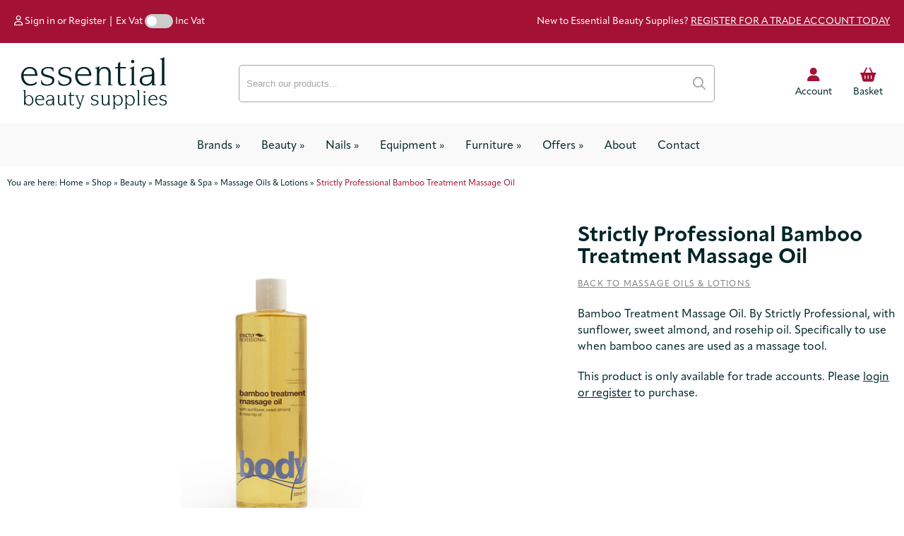

--- FILE ---
content_type: text/html; charset=UTF-8
request_url: https://www.essentialbeautysupplies.co.uk/shop/details/strictly-professional-bamboo-treatment-massage-oil
body_size: 18450
content:
<!DOCTYPE html>
<html lang="en-GB">
<head>
    <!-- Website developed and hosted on Envelope by Sonder Digital Limited -->
    <!-- Account #653 on 1fa916b724bd5d999242f21f9d406a54  - RC  - Locale  from  in US  -->
    <!-- Live DB | User www.essentialbeautysupplies.co.uk | Creds www.essentialbeautysupplies.co.uk -->
    <!-- GID -->
    <script>var envelopeSessionUUID = "653-ea28fa62-48a2-43c6-82c9-7623ba327159"</script>
    <meta http-equiv="Content-Type" content="text/html; charset=utf-8">
    <title>Strictly Professional Bamboo Treatment Massage Oil | Shop | Essential Beauty Supplies</title>
    <meta name="apple-mobile-web-app-title" content="Essential Beauty Supplies">
    <!--<link rel="manifest" href="/manifest.json">-->
    <meta name="theme-color" content="#f9f9f9">
    <!--[if lt IE 9]>
    <script src="/js/html5.js"></script>
    <![endif]-->
        <link rel="canonical" href="https://www.essentialbeautysupplies.co.uk/shop/details/strictly-professional-bamboo-treatment-massage-oil">
    <!-- last modified 2026-01-19 16:18:08 -->
    <link rel="alternate" hreflang="en" href="https://www.essentialbeautysupplies.co.uk/shop/details/strictly-professional-bamboo-treatment-massage-oil">
    <!--[if lt IE 8]>
    <link rel="stylesheet" type="text/css" href="/css/ie7-and-lower.css">
    <![endif]-->
            <meta name="viewport" content="width=device-width, initial-scale=1">
    <link type="text/css" rel="stylesheet" href="/userfiles/public/css/inline_css_d4c2e89a81cb739eebbb3c4b9f8f714a.css">
    <meta name="description" content="Bamboo Treatment Massage Oil. By Strictly Professional, with sunflower, sweet almond, and rosehip oil. Specifically to use when bamboo canes are used as a massage tool.">    
        <link rel="icon" type="image/png" sizes="192x192" href="/apple-touch-icon.png?size=192">
    <link rel="icon" type="image/png" sizes="256x256" href="/apple-touch-icon.png?size=256">
    <link rel="apple-touch-icon" sizes="180x180" href="/apple-touch-icon.png?size=180">
    <link rel="apple-touch-icon" sizes="96x96" href="/apple-touch-icon.png?size=96">
    <link rel="apple-touch-icon" sizes="32x32" href="/apple-touch-icon.png?size=32">
    <link rel="apple-touch-icon" sizes="16x16" href="/apple-touch-icon.png?size=16">
    <link rel="Shortcut Icon" href="https://www.essentialbeautysupplies.co.uk/favicon.ico">
    <link rel="icon" href="https://www.essentialbeautysupplies.co.uk/favicon.ico" type="image/x-icon">
    <!-- Open Graph -->
<meta property="og:site_name" content="Essential Beauty Supplies">
<meta property="og:title" content="Strictly Professional Bamboo Treatment Massage Oil">
<meta property="og:type" content="blog">
<meta property="og:description" content="Bamboo Treatment Massage Oil. By Strictly Professional, with sunflower, sweet almond, and rosehip oil. Specifically to use when bamboo canes are used as a massage tool.">
<meta property="og:image" content="https://www.essentialbeautysupplies.co.uk/img/dynamic/1000/w/90/strictly-professional-bamboo-treatment-massage-oil-34121930.jpg">
<meta property="og:image:secure_url" content="https://www.essentialbeautysupplies.co.uk/img/dynamic/1000/w/90/strictly-professional-bamboo-treatment-massage-oil-34121930.jpg">
<meta property="og:image:type" content="image/jpeg">
<meta property="og:image:height" content="1000">
<meta property="og:image:width" content="1334">
<meta property="og:url" content="https://www.essentialbeautysupplies.co.uk/shop/details/strictly-professional-bamboo-treatment-massage-oil">
    <link type="text/css" rel="stylesheet" href="/userfiles/public/css/9afae27131403024e12a8f0e3c114e8cx2022v3.css">
    <link type="text/css" rel="stylesheet" href="/css/theme/653-1768839488-181125v1.css">
        <script defer type="text/javascript" src="/userfiles/public/js/a3bfcd50a90cc3ca7618524086e40eb2x2023.js"></script>             
        <script src="/userfiles/public/js/f4503ceab6f5a4a73cbe4b678242761cx2022v16.js"></script>
        <script src="/js/theme/653-1768839488-310320252.js"></script>
    <!-- FeaturesRender -->
<script type='text/javascript'>$(document).ready(function(){ $(window).resize(); $('a[href^="#"]').on('click',function (e) { console.log('clicked!'); e.preventDefault(); var target = this.hash, $target = $(target); if($(target).length) { $('html, body').stop().animate({ 'scrollTop': parseInt($target.offset().top)-0 }, 500, 'swing', function () { if (this.nodeName == "BODY") { return; } window.location.hash = target; }); return false; } }); });</script>
    <!-- 35417 --><link rel="stylesheet" href="https://use.typekit.net/sra0qbf.css">
        <!-- Global Site Tag (gtag.js) - Google Analytics -->
        <script async src="https://www.googletagmanager.com/gtag/js?id=G-VSD8HPFK4S"></script>
        <script>
            window.dataLayer = window.dataLayer || [];
            function gtag(){
                dataLayer.push(arguments)
            }
                gtag('js', new Date());
                                gtag('config', 'G-VSD8HPFK4S');
            let analyticsIsLoaded = false;
            gtag('event', "loaded", {
                'non_interaction': true,
                'event_callback': function () {
                    analyticsIsLoaded = true;
                }
            });
        </script>
            <style>
    .sf-menu UL A {    
    border-top: 1px solid white;
    border-top: 1px solid rgba(255, 255, 255, 0.2);
    }
    </style>
    <link rel="stylesheet" href="/js/fontawesome-pro-6.4.2-web/css/all.min.css" media="print" onload="this.media='all'">
    <link rel="stylesheet" href="/js/fontawesome-pro-6.4.2-web/css/sharp-light.min.css" media="print" onload="this.media='all'">
    <link rel="stylesheet" href="/js/fontawesome-pro-6.4.2-web/css/sharp-regular.min.css" media="print" onload="this.media='all'">
    <link rel="stylesheet" href="/js/fontawesome-pro-6.4.2-web/css/sharp-solid.min.css" media="print" onload="this.media='all'">
                <script>
                jQuery(function ($) {
                    $('a:not([href^="/"]),a[href*="ga=event"]').on('click', function (e) {
                        if($(this).data('lity') !== undefined) {
                            return true;
                        }
                        if(!analyticsIsLoaded) {
                            return true;
                        }
                        let url = $(this).attr('href');
                        if(url === undefined || url === "" || url.startsWith("#")) {
                            return true;
                        }
                        let target = $(this).attr('target');
                        let label = $(this).text();
                        let notYetComplete = true;
                        setTimeout(function () {
                            if (notYetComplete) {
                                console.log('Callback did not complete in a timely fashion')
                                document.location = url;
                            }
                        }, 750);
                        e.preventDefault();
                        gtag('event', url, {
                            'event_label': label + " (" + window.location.pathname + ")",
                            'event_category': 'Click event',
                            'event_callback': function () {
                                if (url) {
                                    notYetComplete = false;
                                    if(target == "_blank") {
                                        window.open(url,'_blank');
                                    } else {
                                        document.location = url;
                                    }
                                }
                            }
                        });
                    });
                });
            </script>
    <style>
        .clickableContents .contents {
            cursor:pointer;
        }
    </style>
    <script>
        $(document).ready(function() {
            $('.clickableContents .contents').click(function(e) {
                $(this).closest('.contents').find('A').click();
            });
        })
    </script>
</head>    
<body id="body_81571" class="body_shop  bodyClass_  locale_default    product_strictly-professional-bamboo-treatment-massage-oil category_massage-oils-and-lotions  productsPage  no_hero   isGuest">
<div id="top"></div>
<div id="wrapper" class=" parentPage_81571 full_width_wrapper no_notify">
    <div class="hide-on-desktop toggleResponsive ">
            <div class="grid-container">
                <div class="mobile-grid-100 tablet-grid-100">
                        <div class="responsiveMenuWidgetContainer">
        <style>
            #widget_wrapper_7_6e876df7f3059dc4513f37509ccbac4e  {
                position: fixed;
                top: 0px;
                left: 0px;
                width: 80%;
                height: 100%;
                box-sizing: border-box;
                display: none;
                flex-direction: column;
                text-align: left !important;
                z-index: 99999;
                                    background: #f7f7f7;
                box-shadow: 1px 5px 5px rgba(0,0,0,0.3);
            }
            #widget_wrapper_7_6e876df7f3059dc4513f37509ccbac4e .hideAjaxResponsive {
                text-align: right !important;
                text-decoration: none;
            }
            #widget_wrapper_7_6e876df7f3059dc4513f37509ccbac4e .ajaxButtons {
                display: grid;
                grid-template-columns: 1fr 1fr;
                padding: 20px;
                font-size: 22px;
            }
            #widget_wrapper_7_6e876df7f3059dc4513f37509ccbac4e_outside.showAjaxResponsive {
                                text-align: center !important;
                                font-size: 24px;
                line-height: 24px;
                margin-top: 2px;
            }
            #widget_wrapper_7_6e876df7f3059dc4513f37509ccbac4e_outside.showAjaxResponsive A {
                text-decoration: none;
                            }
            #widget_wrapper_7_6e876df7f3059dc4513f37509ccbac4e_outside.showAjaxResponsive .menutext {
                display: block;
                font-size: 8px;
                text-align: center !important;
                line-height: 10px;
                text-decoration: none;
                text-transform: uppercase;
            }
            #widget_wrapper_7_6e876df7f3059dc4513f37509ccbac4e  .pageListOutput {
                flex: 1;
                overflow-y: auto;
            }
            #widget_wrapper_7_6e876df7f3059dc4513f37509ccbac4e  .getInTouchBlock {
                border-top: 1px solid black;
                height: auto;
                padding: 20px 20px 40px 20px;
                box-sizing: border-box;
            }
            #widget_wrapper_7_6e876df7f3059dc4513f37509ccbac4e .getInTouchBlock A {
                border: 1px solid black;
                padding: 10px;
                margin-right: 10px;
                border-radius: 3px;
                font-size: 22px;
            }
            #widget_wrapper_7_6e876df7f3059dc4513f37509ccbac4e .getInTouchBlock A SPAN {
                   display: none;
               }
            #widget_wrapper_7_6e876df7f3059dc4513f37509ccbac4e  .getInTouchBlock H3 {
                padding: 0px;
                margin: 0 0 20px 0;
                font-size: 20px;
            }
            /* Page list styling */
            #widget_wrapper_7_6e876df7f3059dc4513f37509ccbac4e .pageListOutput H2.currentTitle {
                text-transform: uppercase;
                font-weight: bold;
                font-size: 18px;
                padding: 0 20px 0 20px;
                margin: 0 0 5px 0;
            }
            #widget_wrapper_7_6e876df7f3059dc4513f37509ccbac4e .pageListOutput H2.currentTitle A {
                text-decoration: none;
                color: inherit;
            }
            #widget_wrapper_7_6e876df7f3059dc4513f37509ccbac4e .pageListOutput UL,
            #widget_wrapper_7_6e876df7f3059dc4513f37509ccbac4e .pageListOutput LI {
                padding: 0px;
                margin: 0px;
                list-style: none;
            }
            #widget_wrapper_7_6e876df7f3059dc4513f37509ccbac4e .pageListOutput LI A {
                padding: 0px 0px 0px 0px;
                display: block;
                text-decoration: none;
            }
            #widget_wrapper_7_6e876df7f3059dc4513f37509ccbac4e .pageListOutput LI:not(:first-child) SPAN {
               border-top: 1px solid black;
            }
            #widget_wrapper_7_6e876df7f3059dc4513f37509ccbac4e .pageListOutput LI SPAN {
                padding: 10px 0 10px 0;
                margin: 0 20px 0 20px;
                display: block;
            }
            #widget_wrapper_7_6e876df7f3059dc4513f37509ccbac4e .pageListOutput LI.title {
               font-weight: bold;
           }
            #widget_wrapper_7_6e876df7f3059dc4513f37509ccbac4e .pageListOutput LI.title SPAN {
               border-top: none !important;
                margin-top: 20px;
                font-size: 16px;
           }
            #widget_wrapper_7_6e876df7f3059dc4513f37509ccbac4e .pageListOutput LI A:hover {
                                background: #2a3045;
                                  color: white !important;
                margin-bottom: -1px;
                padding-bottom: 1px;
            }
            #widget_wrapper_7_6e876df7f3059dc4513f37509ccbac4e A.hasChildren  {
                position: relative;
            }
            #widget_wrapper_7_6e876df7f3059dc4513f37509ccbac4e A.hasChildren SPAN:after {
                position: absolute;
                font-family: "Font Awesome 5 Pro";
                font-size: 13px;
                top: 11px;
                height: 100%;
                display: inline-block;
                vertical-align: center;
                right: 20px;
                font-weight: 500 !important;
                content: "\f054";
            }
        </style>
        <script>
            $(document).on('click', '#widget_wrapper_7_6e876df7f3059dc4513f37509ccbac4e_outside.showAjaxResponsive A', function(e) {
                $('#widget_wrapper_7_6e876df7f3059dc4513f37509ccbac4e').css('display','flex');
            });
            $(document).on('click', '#widget_wrapper_7_6e876df7f3059dc4513f37509ccbac4e .hideAjaxResponsive A', function(e) {
                $('#widget_wrapper_7_6e876df7f3059dc4513f37509ccbac4e').css('display','none');
            });
        </script>
        <div class="showAjaxResponsive" id="widget_wrapper_7_6e876df7f3059dc4513f37509ccbac4e_outside">
            <a href="#"> <i class="fas fa-bars"></i> <span class="menutext">Menu</span>            </a>
        </div>
        <script>
            function updateResponsiveNavwidget_wrapper_7_6e876df7f3059dc4513f37509ccbac4e(parent,type) {
                $.ajax({
                    url: "/views/widget",
                    data: "ajax=widget_wrapper_7_6e876df7f3059dc4513f37509ccbac4e&parent="+parent+"&type="+type,
                    type: 'POST',
                    success: function(data) {
                        $('#widget_wrapper_7_6e876df7f3059dc4513f37509ccbac4e .pageListOutput').stop().hide().html(data).fadeIn(500);
                    },
                    dataType: "html"
                });
                return false;
            }
            $(document).on('click', '#widget_wrapper_7_6e876df7f3059dc4513f37509ccbac4e .pageListOutput A', function(e) {
                if($(e.target).closest('a').hasClass('noChildren')){
                    return true;
                }
                e.preventDefault;
                let parentLink = $(e.target).closest('a');
                updateResponsiveNavwidget_wrapper_7_6e876df7f3059dc4513f37509ccbac4e($(parentLink).data('parent'),$(parentLink).data('type'));
                return false;
            });
            $(document).ready(function() {
                updateResponsiveNavwidget_wrapper_7_6e876df7f3059dc4513f37509ccbac4e();
            });
        </script>
        <nav class="ajaxResponsiveNav" id="widget_wrapper_7_6e876df7f3059dc4513f37509ccbac4e">
            <div class="pageListOutput"></div>
                            <div class="getInTouchBlock">
                <h3>Get in touch</h3>
                                <a href="tel:+441823663322"><i class="fas fa-phone"></i><span>Phone</span></a>
                                <a href="mailto:info@essentialbeautysupplies.co.uk"><i class="fas fa-envelope"></i><span>Email</span></a>
                                    <a href="/contact-us"><i class="fas fa-map"></i><span>Location</span></a>
            </div>
                    </nav>
                                </div>
                    <div class="responsiveBrandLogo">
                                                                                <a href="/"><img width='100' height='36'  alt="Essential Beauty Supplies" src="/img/dynamic/100/h/90/essential-beauty-supplies-34117980.svg" /></a>
                                            </div>
                        <div class="cartIcon">
                            <a href="/shop/basket">
                                                                    <i class="fas fa-lg fa-shopping-cart"></i>
                                                                                            </a>
                        </div>
                                            <div class="searchIcon">
                            <a href="/search"><i class="fas fa-search"></i></a>
                        </div>
                </div>
            </div>
        </div>
    <header id="headerOuter">
        <div id="header" class="header_content_blocks ">
            <div id="innerHeader">
                <div class="grid-container site-width">
<div id="contentBlock_accounts_themes_header_blocks_890609" class="variation_ alignment_  blockPosition_accounts_themes_header_blocks_1 contentBlock MultiColumn block_full_width full_width_MultiColumn"><div class='constrained-content'>
        <div id='wrapper_content_blocks_890609' class='inline-editable'><div class='cols'><div   data-field='contents_1'  data-source='content_blocks_890609' id='contents_1_content_blocks_890609' class="clearfix inline-editable ">        <style>
            #widget_2_d7b57c39f911f3c2ebcd7db9202b85fd .vatToggle {
                display: inline-block;
            }
            #widget_2_d7b57c39f911f3c2ebcd7db9202b85fd .toggle-switch {
                position: relative;
                display: inline-block;
                width: 40px;
                height: 20px;
            }
            #widget_2_d7b57c39f911f3c2ebcd7db9202b85fd .toggle-switch input {
                opacity: 0;
                width: 0;
                height: 0;
            }
            /* The slider */
            #widget_2_d7b57c39f911f3c2ebcd7db9202b85fd .toggle-switch .toggle-slider {
                position: absolute;
                cursor: pointer;
                top: 0;
                left: 0;
                right: 0;
                bottom: 0;
                background-color: #ccc;
                -webkit-transition: .4s;
                transition: .4s;
                border-radius: 34px;
            }
            #widget_2_d7b57c39f911f3c2ebcd7db9202b85fd .toggle-switch .toggle-slider:before {
                border-radius: 50%;
                position: absolute;
                content: "";
                height: 14px;
                width: 14px;
                left: 3px;
                bottom: 3px;
                background-color: white;
                -webkit-transition: .4s;
                transition: .4s;
            }
            #widget_2_d7b57c39f911f3c2ebcd7db9202b85fd input:checked + .toggle-slider {
                background-color: #002528;
            }
            #widget_2_d7b57c39f911f3c2ebcd7db9202b85fd input:focus + .toggle-slider {
                box-shadow: 0 0 1px #002528;
            }
            #widget_2_d7b57c39f911f3c2ebcd7db9202b85fd input:checked + .toggle-slider:before {
                -webkit-transform: translateX(20px);
                -ms-transform: translateX(20px);
                transform: translateX(20px);
            }
        </style>
        <script>
            $(document).ready(function(){
                $('#widget_2_d7b57c39f911f3c2ebcd7db9202b85fd .submitVatLink').click(function(e){
                    e.preventDefault();
                    // Check if it wasn't checked, uncheck if it was
                    if($(this).closest('form').find('.submitVat').is(':checked')) {
                        $(this).closest('form').find('.submitVat').prop('checked',false);
                    } else {
                        $(this).closest('form').find('.submitVat').prop('checked',true);
                    }
                    $(this).closest('form').submit();
                });
                $('#widget_2_d7b57c39f911f3c2ebcd7db9202b85fd .submitVat').change(function(e){
                    $(this).closest('form').submit();
                });
            })
        </script>
        <form id="widget_2_d7b57c39f911f3c2ebcd7db9202b85fd" class="vatToggle"  method="post"> <input type="hidden"  name="vat_prices" value="exclusive" />
                        <a class="ufw_edt ufw_titleLink" href="/accounts"><i class="ufw_edt ufw_userLink far fa-user"></i>  Sign in or Register</a>
            <span class="ufw_edt ufw_divider">|</span>
            <a class="submitVatLink ufw_edt ufw_exVat active" href="#">Ex Vat</a>
            <label class="submitVat toggle-switch"><input class="submitVat"  type="checkbox"  name="vat_prices" value="inclusive" /><span class="toggle-slider"></span></label>
            <a class="submitVatLink ufw_edt ufw_incVat inactive" href="#">Inc Vat</a>
        </form>
        </div></div><div class='cols'><div   data-field='contents_2'  data-source='content_blocks_890609' id='contents_2_content_blocks_890609' class="clearfix inline-editable "><p class="ufw_p_1 ufw_edt"><a href="/trade-register" class="ufw_a_1 ufw_edt">New to Essential Beauty Supplies? <strong class="ufw_strong_1 ufw_edt">REGISTER FOR A TRADE ACCOUNT TODAY</strong></a></p></div></div></div></div><div class="clear"></div></div>
<div id="contentBlock_accounts_themes_header_blocks_890607" class="variation_ alignment_ hide-on-mobile blockPosition_accounts_themes_header_blocks_2 contentBlock header_logo_left_search_middle_icons_right block_full_width full_width_header_logo_left_search_middle_icons_right"><div class='constrained-content'>
        <div class="grid-wrapper">
            <div class="grid-left">
                <a href="/">
                    <div  id='images_id_1_content_blocks_890607' class="image inline-image-upload" data-field='images_id_1' data-source='content_blocks_890607'><a href="/"><img src="/image/essential-beauty-supplies-logo.svg?size=600" width="600" height="218" data-width="247" data-height="90" data-slug="essential-beauty-supplies-logo" data-id="34117979" class="fit-container" alt="Essential Beauty Supplies Logo" /></a></div>                </a>
            </div>
            <div class="grid-middle">
                <div class="inline-editable" id="searchBar_content_blocks_890607">
        <div class="predictiveSearchForm" id="predictiveSearchForm_widget_3_fa5fcd983fea6e07d7ca6ae026773be5">
            <form method="get" action="/shop/search">
                <input autocomplete="off" placeholder="Search our products..." class="text" type="text" name="query"  />
                <button type="submit"><i class="far fa-search"></i></button>
            </form>
                </div>
        <script type="text/javascript">
            $(document).ready(function() {
                $('#predictiveSearchForm_widget_3_fa5fcd983fea6e07d7ca6ae026773be5 .text').on('blur',function() {
                    $('#searchQueryPreview_widget_3_fa5fcd983fea6e07d7ca6ae026773be5').delay(500).queue(function() {
                        $('#searchQueryPreview_widget_3_fa5fcd983fea6e07d7ca6ae026773be5').remove();
                    });
                });
                $('#predictiveSearchForm_widget_3_fa5fcd983fea6e07d7ca6ae026773be5 .text').on('focus',function() {
                    $('#searchQueryPreview_widget_3_fa5fcd983fea6e07d7ca6ae026773be5').clearQueue();
                });
                $('#predictiveSearchForm_widget_3_fa5fcd983fea6e07d7ca6ae026773be5 INPUT').on('keyup',function() {
                    var searchXhr;
                    if(searchXhr != null) searchXhr.abort();
                    searchXhr = $.ajax({
                        //url: "/search-actions.php?action=searchPreviewProducts",
                        url: "/views/widget",
                        data: $('#predictiveSearchForm_widget_3_fa5fcd983fea6e07d7ca6ae026773be5 FORM').serialize()  + "&ajax=widget_wrapper_3_fa5fcd983fea6e07d7ca6ae026773be5",
                        type: 'POST',
                        success: function(data) {
                            searchXhr = null;
                            if (!$('#searchQueryPreview_widget_3_fa5fcd983fea6e07d7ca6ae026773be5').length) {
                                jQuery('<div/>', {id: 'searchQueryPreview_widget_3_fa5fcd983fea6e07d7ca6ae026773be5'}).appendTo('#predictiveSearchForm_widget_3_fa5fcd983fea6e07d7ca6ae026773be5');
                            }
                            if(!data) {
                                $('#searchQueryPreview_widget_3_fa5fcd983fea6e07d7ca6ae026773be5').remove();
                            } else {
                                $('#searchQueryPreview_widget_3_fa5fcd983fea6e07d7ca6ae026773be5').html(data);
                            }
                        },
                        dataType: 'html'
                    });
                });
            });
        </script>
                        </div>
            </div>
            <div class="grid-right">
                                    <a class="account inline-editable" id="accountLink_content_blocks_890607" href="/accounts"><i class="fa-solid fa-user inline-editable" id="accountIcon_content_blocks_890607"></i><span>Account</span></a>
                <a class="basketCount inline-editable" id="basketLink_content_blocks_890607" href="/shop/basket">
                                            <i class="fas fa-shopping-basket inline-editable" id="basketIcon_content_blocks_890607"></i>
                                                            <span>Basket</span>
                </a>
            </div>
        </div>
        </div><div class="clear"></div></div>
<div id="contentBlock_accounts_themes_header_blocks_890608" class="variation_ alignment_  hide-on-mobile blockPosition_accounts_themes_header_blocks_3 contentBlock header_navigation_normal block_full_width full_width_header_navigation_normal"><div class='constrained-content'>
        <div id="navigation">
            <div class="constrained-content">
                <div class="grid-100 parent-grid">
                    <div id="innerNavigation">
                        <div data-field='navigationMenu' data-source='content_blocks_890608' id='navigationMenu_content_blocks_890608' class="inline-editable">
        <nav id="mainnav" class="ufw_mainnav mainnav horizontalnav clearfix">
            <ul id="mainNavigationList" class="ufw_edt ufw_mainnav_ul mainNavigationList hide-on-mobile sf-menu">
                <li  class=" firstItem topLevel" id="mainnav_categories_12725"><a class=" ufw_edt ufw_mainnav_category_brands inactive" href="/shop/category/brands">Brands</a>
                                <ul class="ufw_edt ufw_mainnav_subcats_brands_ul"><li id="mainnav_category_12784"><a class="ufw_edt ufw_mainnav_category_afterspa inactive" href="/shop/category/afterspa"><span>Afterspa</span></a></li><li id="mainnav_category_12907"><a class="ufw_edt ufw_mainnav_category_ballet inactive" href="/shop/category/ballet"><span>Ballet</span></a></li><li id="mainnav_category_12787"><a class="ufw_edt ufw_mainnav_category_barbicide inactive" href="/shop/category/barbicide"><span>Barbicide</span></a></li><li id="mainnav_category_12783"><a class="ufw_edt ufw_mainnav_category_caflon inactive" href="/shop/category/caflon"><span>Caflon</span></a></li><li id="mainnav_category_12858"><a class="ufw_edt ufw_mainnav_category_clean-and-easy inactive" href="/shop/category/clean-and-easy"><span>Clean & Easy</span></a></li><li id="mainnav_category_12860"><a class="ufw_edt ufw_mainnav_category_combinal inactive" href="/shop/category/combinal"><span>Combinal</span></a></li><li id="mainnav_category_12859"><a class="ufw_edt ufw_mainnav_category_crazy-color inactive" href="/shop/category/crazy-color"><span>Crazy Color</span></a></li><li id="mainnav_category_12861"><a class="ufw_edt ufw_mainnav_category_depil8 inactive" href="/shop/category/depil8"><span>Depil8</span></a></li><li id="mainnav_category_16632"><a class="ufw_edt ufw_mainnav_category_depileve inactive" href="/shop/category/depileve"><span>Depileve</span></a></li><li id="mainnav_category_12862"><a class="ufw_edt ufw_mainnav_category_depilflax inactive" href="/shop/category/depilflax"><span>Depilflax</span></a></li><li id="mainnav_category_12863"><a class="ufw_edt ufw_mainnav_category_hair-tools inactive" href="/shop/category/hair-tools"><span>Hair Tools</span></a></li><li id="mainnav_category_12864"><a class="ufw_edt ufw_mainnav_category_headjog inactive" href="/shop/category/headjog"><span>HeadJog</span></a></li><li id="mainnav_category_12780"><a class="ufw_edt ufw_mainnav_category_brands-hive inactive" href="/shop/category/brands-hive"><span>Hive</span></a></li><li id="mainnav_category_12770"><a class="ufw_edt ufw_mainnav_category_brands-kaeso inactive" href="/shop/category/brands-kaeso"><span>Kaeso</span></a></li><li id="mainnav_category_12866"><a class="ufw_edt ufw_mainnav_category_oritree inactive" href="/shop/category/oritree"><span>Oritree</span></a></li><li id="mainnav_category_12865"><a class="ufw_edt ufw_mainnav_category_orly inactive" href="/shop/category/orly"><span>ORLY</span></a></li><li id="mainnav_category_12867"><a class="ufw_edt ufw_mainnav_category_osmo inactive" href="/shop/category/osmo"><span>Osmo</span></a></li><li id="mainnav_category_12779"><a class="ufw_edt ufw_mainnav_category_outback-organics inactive" href="/shop/category/outback-organics"><span>Outback Organics</span></a></li><li id="mainnav_category_14690"><a class="ufw_edt ufw_mainnav_category_pro-tech inactive" href="/shop/category/pro-tech"><span>Pro-Tec</span></a></li><li id="mainnav_category_12868"><a class="ufw_edt ufw_mainnav_category_reference inactive" href="/shop/category/reference"><span>Reference</span></a></li><li id="mainnav_category_12869"><a class="ufw_edt ufw_mainnav_category_rem inactive" href="/shop/category/rem"><span>REM</span></a></li><li id="mainnav_category_12870"><a class="ufw_edt ufw_mainnav_category_skin-republic inactive" href="/shop/category/skin-republic"><span>Skin Republic</span></a></li><li id="mainnav_category_12871"><a class="ufw_edt ufw_mainnav_category_sterex inactive" href="/shop/category/sterex"><span>Sterex</span></a></li><li id="mainnav_category_12785"><a class="ufw_edt ufw_mainnav_category_strictly-professional inactive" href="/shop/category/strictly-professional"><span>Strictly Professional</span></a></li><li id="mainnav_category_12872"><a class="ufw_edt ufw_mainnav_category_the-eyelash-emporium inactive" href="/shop/category/the-eyelash-emporium"><span>The Eyelash Emporium</span></a></li><li id="mainnav_category_12873"><a class="ufw_edt ufw_mainnav_category_xanitalia inactive" href="/shop/category/xanitalia"><span>Xanitalia</span></a></li></ul>
                                </li><li  class=" firstItem topLevel" id="mainnav_categories_12683"><a class=" ufw_edt ufw_mainnav_category_beauty inactive" href="/shop/category/beauty">Beauty</a>
                                <ul class="ufw_edt ufw_mainnav_subcats_beauty_ul"><li id="mainnav_category_12673"><a class="ufw_edt ufw_mainnav_category_skincare inactive" href="/shop/category/skincare"><span>Skincare</span></a></li><li id="mainnav_category_12684"><a class="ufw_edt ufw_mainnav_category_massage-and-spa active" href="/shop/category/massage-and-spa"><span>Massage & Spa</span></a></li><li id="mainnav_category_12707"><a class="ufw_edt ufw_mainnav_category_lashes-and-brows inactive" href="/shop/category/lashes-and-brows"><span>Lashes & Brows</span></a></li><li id="mainnav_category_12669"><a class="ufw_edt ufw_mainnav_category_hair-removal inactive" href="/shop/category/hair-removal"><span>Hair Removal</span></a></li><li id="mainnav_category_12713"><a class="ufw_edt ufw_mainnav_category_starter-kits inactive" href="/shop/category/starter-kits"><span>Starter Kits</span></a></li><li id="mainnav_category_12758"><a class="ufw_edt ufw_mainnav_category_tanning inactive" href="/shop/category/tanning"><span>Tanning</span></a></li><li id="mainnav_category_12689"><a class="ufw_edt ufw_mainnav_category_salon-essentials inactive" href="/shop/category/salon-essentials"><span>Salon Essentials</span></a></li></ul>
                                </li><li  class=" firstItem topLevel" id="mainnav_categories_12698"><a class=" ufw_edt ufw_mainnav_category_nails inactive" href="/shop/category/nails">Nails</a>
                                <ul class="ufw_edt ufw_mainnav_subcats_nails_ul"><li id="mainnav_category_12699"><a class="ufw_edt ufw_mainnav_category_manicure-and-pedicure inactive" href="/shop/category/manicure-and-pedicure"><span>Manicure & Pedicure</span></a></li><li id="mainnav_category_12716"><a class="ufw_edt ufw_mainnav_category_nail-essentials-and-accessories inactive" href="/shop/category/nail-essentials-and-accessories"><span>Nail Essentials & Accessories</span></a></li><li id="mainnav_category_12717"><a class="ufw_edt ufw_mainnav_category_polish inactive" href="/shop/category/polish"><span>Polish</span></a></li><li id="mainnav_category_12719"><a class="ufw_edt ufw_mainnav_category_nail-equipment inactive" href="/shop/category/nail-equipment"><span>Equipment</span></a></li></ul>
                                </li><li  class=" firstItem topLevel" id="mainnav_categories_12695"><a class=" ufw_edt ufw_mainnav_category_equipment inactive" href="/shop/category/equipment">Equipment</a>
                                <ul class="ufw_edt ufw_mainnav_subcats_equipment_ul"><li id="mainnav_category_12777"><a class="ufw_edt ufw_mainnav_category_hot-towel-cabinets inactive" href="/shop/category/hot-towel-cabinets"><span>Hot towel cabinets</span></a></li><li id="mainnav_category_12729"><a class="ufw_edt ufw_mainnav_category_ppe inactive" href="/shop/category/ppe"><span>PPE</span></a></li><li id="mainnav_category_12696"><a class="ufw_edt ufw_mainnav_category_heaters inactive" href="/shop/category/heaters"><span>Heaters</span></a></li><li id="mainnav_category_12703"><a class="ufw_edt ufw_mainnav_category_cleaner inactive" href="/shop/category/cleaner"><span>Cleaner</span></a></li><li id="mainnav_category_12731"><a class="ufw_edt ufw_mainnav_category_electrolysis inactive" href="/shop/category/electrolysis"><span>Electrolysis</span></a></li><li id="mainnav_category_12743"><a class="ufw_edt ufw_mainnav_category_lamps inactive" href="/shop/category/lamps"><span>Lamps</span></a></li><li id="mainnav_category_12744"><a class="ufw_edt ufw_mainnav_category_steamers inactive" href="/shop/category/steamers"><span>Steamers</span></a></li></ul>
                                </li><li  class=" firstItem topLevel" id="mainnav_categories_12738"><a class=" ufw_edt ufw_mainnav_category_furniture inactive" href="/shop/category/furniture">Furniture</a>
                                <ul class="ufw_edt ufw_mainnav_subcats_furniture_ul"><li id="mainnav_category_12760"><a class="ufw_edt ufw_mainnav_category_styling-units inactive" href="/shop/category/styling-units"><span>Styling Units</span></a></li><li id="mainnav_category_12761"><a class="ufw_edt ufw_mainnav_category_reception inactive" href="/shop/category/reception"><span>Reception</span></a></li><li id="mainnav_category_12739"><a class="ufw_edt ufw_mainnav_category_trolleys inactive" href="/shop/category/trolleys"><span>Trolleys</span></a></li><li id="mainnav_category_12740"><a class="ufw_edt ufw_mainnav_category_storage inactive" href="/shop/category/storage"><span>Storage</span></a></li><li id="mainnav_category_12741"><a class="ufw_edt ufw_mainnav_category_chairs inactive" href="/shop/category/chairs"><span>Chairs</span></a></li><li id="mainnav_category_12754"><a class="ufw_edt ufw_mainnav_category_couches inactive" href="/shop/category/couches"><span>Couches</span></a></li><li id="mainnav_category_12762"><a class="ufw_edt ufw_mainnav_category_tables inactive" href="/shop/category/tables"><span>Tables</span></a></li><li id="mainnav_category_12759"><a class="ufw_edt ufw_mainnav_category_wash-units inactive" href="/shop/category/wash-units"><span>Wash Units</span></a></li></ul>
                                </li><li  class=" firstItem topLevel" id="mainnav_categories_12681"><a class=" ufw_edt ufw_mainnav_category_offers inactive" href="/shop/category/offers">Offers</a>
                                <ul class="ufw_edt ufw_mainnav_subcats_offers_ul"><li id="mainnav_category_12726"><a class="ufw_edt ufw_mainnav_category_beauty-offers inactive" href="/shop/category/beauty-offers"><span>Beauty Offers</span></a></li><li id="mainnav_category_12769"><a class="ufw_edt ufw_mainnav_category_nail-offers inactive" href="/shop/category/nail-offers"><span>Nail Offers</span></a></li><li id="mainnav_category_12765"><a class="ufw_edt ufw_mainnav_category_hair-offers inactive" href="/shop/category/hair-offers"><span>Hair Offers</span></a></li></ul>
                                </li><li  class=" topLevel" id="mainnav_87478"><a class="inactive  ufw_edt ufw_mainnav_page_about" href="/about">About</a></li><li  class=" lastItem topLevel" id="mainnav_81570"><a class="inactive  ufw_edt ufw_mainnav_page_contact-us" href="/contact-us">Contact</a></li>
                            </ul>
        </nav>
                        </div>
                    </div>
                </div>
            </div>
        </div>
        </div><div class="clear"></div></div>
                </div>
            </div>
            <div class="clear"></div>
        </div>
    </header>
    <div id="bodycontent">
            <div id="heroImage">                                            </div>
                <div id="outerBreadcrumbs" class="grid-container site-width constrained-content">
            <div class="grid-100">
                <div id="breadcrumbs">
                    <div id="actualInnerBreadcrumbs"><span class='youarehere'>You are here:</span> <div><a  href="/"><span>Home</span></a> <span class='divider'>&raquo;</span> </div><div><a  href="/shop"><span>Shop</span></a> <span class='divider'>&raquo;</span> </div><div><a  href="/shop/category/beauty"><span>Beauty</span></a> <span class='divider'>&raquo;</span> </div><div><a  href="/shop/category/massage-and-spa"><span>Massage & Spa</span></a> <span class='divider'>&raquo;</span> </div><div><a  href="/shop/category/massage-oils-and-lotions"><span>Massage Oils & Lotions</span></a> <span class='divider'>&raquo;</span> </div><span class='active'>Strictly Professional Bamboo Treatment Massage Oil</span></div>                </div>
            </div>
        </div>
<div class="pagesPage  process_ currentPage_81571 currentPage_shop page_style_full_width  page_type_products">
    <div class="grid-container">
                    <div class="mainarea grid-parent grid-100">
                <main id="pageContent" class="pageContent">
                    <script type="application/ld+json">{"@context":"https:\/\/schema.org","@type":"BreadcrumbList","itemListElement":[{"@type":"ListItem","position":1,"name":"Home","item":{"@id":"https:\/\/www.essentialbeautysupplies.co.uk\/","name":"Home"}},{"@type":"ListItem","position":2,"name":"Shop","item":{"@id":"https:\/\/www.essentialbeautysupplies.co.uk\/shop","name":"Shop"}},{"@type":"ListItem","position":3,"name":"Beauty","item":{"@id":"https:\/\/www.essentialbeautysupplies.co.uk\/shop\/category\/beauty","name":"Beauty"}},{"@type":"ListItem","position":4,"name":"Massage & Spa","item":{"@id":"https:\/\/www.essentialbeautysupplies.co.uk\/shop\/category\/massage-and-spa","name":"Massage & Spa"}},{"@type":"ListItem","position":5,"name":"Massage Oils & Lotions","item":{"@id":"https:\/\/www.essentialbeautysupplies.co.uk\/shop\/category\/massage-oils-and-lotions","name":"Massage Oils & Lotions"}},{"@type":"ListItem","position":6,"name":"Strictly Professional Bamboo Treatment Massage Oil","item":{"@id":"https:\/\/www.essentialbeautysupplies.co.uk\/shop\/details\/strictly-professional-bamboo-treatment-massage-oil","name":"Strictly Professional Bamboo Treatment Massage Oil"}}],"name":"Breadcrumbs"}</script>
    <style>
.checkoutButton {
text-transform: uppercase;
letter-spacing: 1.5px;
}
#basketHeaderButtons H2 {
color: black;
font-size: 19px !important;
font-weight: bold;
text-transform: uppercase;
letter-spacing: 4px;
line-height: normal;
padding-top: 7px;
}
.basketHeader {
border-bottom: 1px solid #808080;
clear: both;
margin-bottom: 20px;
padding-bottom: 10px;
text-transform: uppercase;
font-size: 12px !important;
letter-spacing: 1.5px;
}
.basketLine UL {
list-style: none;
margin: 0px;
padding: 0px;
color:#808080;
}
.basketLine UL LI {
font-weight: 300;
list-style: none;
margin: 0px;
padding: 0px;
font-size: 14px;
line-height:normal;
padding-bottom: 5px;
}
.basketLine UL LI STRONG {
font-weight: 300;
}
.basketLine H2 {
margin: 0px 0 10px 0px;
font-weight: bold;
padding: 0px;
font-size: 16px !important;
}
.basketLine A {
text-decoration: none;
}
.editInBasket A {
    text-decoration: underline;
}
.removeFromBasket A {
    text-decoration: underline;
}
.basketLine SELECT {
height: 30px;
text-align: center;
font-size:14px;
width: auto;
background: white;
border: 1px solid gray;
border-radius: 2px;
box-shadow: 1px 1px 1px gray;
}
.basketLine {
border-bottom: 1px solid gray;
margin-bottom: 20px;
padding-bottom: 20px;
}
.basketFooter {
text-align: right;
border-top: 3px solid gray;
margin-top: 20px;
}
.continueShopping .btn {
color: #959595;
background: white;
box-shadow:inset 0px 0px 0px 1px #959595;
text-transform: uppercase;
letter-spacing: 2px;
font-weight: normal;
}
.continueShopping .btn:hover {
background: #E8E9EB;
}
.upperBasketFooter {
background: #F7F7F7;
padding-top: 20px;
padding-bottom: 20px;
}
.grandTotal {
border-top: 1px solid #808080;
border-bottom: 1px solid #808080;
padding-top: 20px;
padding-bottom: 20px;
background: #F1F3F4;
font-weight: bold;
font-size: 18px;
}
.basketOverview H2,
#fileOverview H2 {
font-size: 16px !important;
text-align: center;
border-bottom: 1px solid #808080;
padding-bottom: 10px;
letter-spacing: 2px;
}
#fileOverview TABLE {
width: 100%;
}
.basketOverview {
margin-bottom: 20px;
}
.basketItem {
margin-bottom: 20px;
}
.basketItem UL {
color: gray;
line-height: 20px;
margin-bottom: 10px;
}
.page_type_products.process_details
,.page_type_products.process_delivery
,.page_type_products.process_upload
,.page_type_products.process_shipping
,.page_type_products.process_other
,.page_type_products.process_payment
,.page_type_products.process_basket {
    background: white !important;
    color: black !important;
}
.page_type_products.process_details H2
,.page_type_products.process_delivery H2
,.page_type_products.process_upload H2
,.page_type_products.process_basket H2
,.page_type_products.process_information H2
,.page_type_products.process_shipping H2
,.page_type_products.process_other H2
,.page_type_products.process_payment H2 {
    background: white !important;
    color: black !important;
}
.page_type_products.process_details #pageContent .constrained-content
,.page_type_products.process_basket #pageContent .constrained-content
,.page_type_products.process_delivery #pageContent .constrained-content
,.page_type_products.process_upload #pageContent .constrained-content
,.page_type_products.process_information #pageContent .constrained-content
,.page_type_products.process_shipping #pageContent .constrained-content
,.page_type_products.process_other #pageContent .constrained-content
,.page_type_products.process_payment #pageContent  .constrained-content {
max-width: 980px;
margin: 0 auto;
}
.page_type_products.process_basket #breadcrumbs
,.page_type_products.process_details #breadcrumbs
,.page_type_products.process_delivery #breadcrumbs
,.page_type_products.process_upload #breadcrumbs
,.page_type_products.process_information #breadcrumbs
,.page_type_products.process_shipping #breadcrumbs
,.page_type_products.process_other #breadcrumbs
,.page_type_products.process_payment #breadcrumbs {
display: none;
}
.formField .formLabel {
width:30%;
font-weight: bold;
display: inline-block;
text-align: right;
box-sizing: border-box;
vertical-align: top;
padding-top: 15px;
}
.formField .formValue {
width:50%;
padding: 12px;
display: inline-block;
box-sizing: border-box;
}
.formField .formValue INPUT[type=text],
.formField .formValue INPUT[type=password],
.formField .formValue select,
.formField .formValue INPUT[type=date] {
box-sizing: border-box;
width: 100%;
padding: 10px;
}
.formValue .mailingList P {
font-size:80%;
margin: 5px 0 0px 0;
}
.basketOverviewMailinglist .mailing_list_disclaimer P {
  font-size: 80%;
}
.formField {
margin-bottom: 5px;
}
.basketOverview {
}
.basketItem UL,
.basketItem LI {
list-style: none;
margin: 0;
padding: 0;
}
.basketOverview UL STRONG {
font-weight: normal;
}
.two-column .grid-50:nth-child(2n) {
text-align: right;
}
.two-column {
font-size: 12px;
clear: both;
}
.basketOverview .subtotalSection {
border-top: 1px solid gray;
border-bottom: 1px solid gray;
clear: both;
padding-top: 10px;
padding-bottom: 10px;
}
.basketOverview .totalSection {
font-size: 18px;
font-weight: bold;
padding-top: 20px;
}
#checkoutForm,
.paymentForm,
#fileOverview,
.basketOverview,
.basketOverviewMailinglist {
border: 1px solid RGBA(197, 197, 197, 1.00);
padding: 20px;
margin-bottom: 20px;
}
/* Actually, payment form should have none, because we add the padding to the secure payment div instead */
.paymentForm {
padding: 0px;
}
.securePayment {
float: left;
width: 70%;
padding: 20px;
box-sizing: border-box;
}
.alternativePayment {
    text-align: center;
padding: 20px;
float: left;
width: 30%;
background: #f5f5f5;
box-sizing: border-box;
height: 500px;
}
.alternativePayment H2 {
font-size: 15px !important;
text-align: center;
}
.alternativePayment .btn {
padding: 10px;
width: 100%;
white-space: normal;
background: RGBA(160, 160, 160, 1.00);
color: white;
box-shadow: none;
border-radius: 50px;
}
.alternativePayment .btn:hover {
background: RGBA(70, 70, 70, 1.00);
}
.basketItem,
.basketItem UL LI {
font-size: 12px;
}
#files_notes {
font-family: inherit;
 box-sizing: border-box;
}
#changeInvoiceToName,
#changeDeliverToName {
text-decoration: underline;
font-size: 12px;
margin-left: 20px;
cursor: pointer;
font-weight: 700;
}
#products_discountcodes_code {
    padding: 5px 5px 5px 5px;
}
.totalRow SMALL {
font-size: 12px;
color: RGBA(189, 36, 56, 1.00);
}
.formValue .traffic_sources {
    margin-bottom: 5px;
}
/* Mobile overrides */
@media screen and (max-width: 1024px) {
    /* Realign the basket footer total rows */
    .basketFooter .totalRow {
        margin-bottom: 10px;
        padding-bottom: 10px;
        border-bottom: 1px solid white;
    }
    .basket_notes {
        max-width: none;
        width: 100%;
        border: 1px solid gray;
        box-sizing: border-box;
        text-align: left;
    }
    .basket_notes TEXTAREA {
        text-align: left;
        padding: 10px 0px 10px 0px !important;
        font-size: 14px;
    }
    .formField .formValue INPUT {
    border: 1px solid gray;
    }
    .formField .formValue,
    .formField .formLabel {
    padding-top: 0px !important;
    display: block !important;
    text-align: left !important;
    width: 100% !important;
    box-sizing: border-box !important;
    }
    .btn {
        white-space: normal !important;
    }
    .securePayment,
    .alternativePayment {
        float: none !important;
        clear: both !important;
        display: block !important;
        float: none !important;
        width: 100% !important;
        height: auto !important;
    }
    #checkoutForm,
    .paymentForm,
    #fileOverview,
    .basketOverview,
    .basketOverviewMailinglist {
    margin-top: 10px;
    }
    .timelineLeft {
        width: 10% !important;
    }
    .checkoutItem {
        width: 16% !important;
    }
}
.sagePayLogo {
margin-bottom: 20px;
text-align: right;
}
.numberWrapper {
position: absolute;
top: 0px;
left: 0px;
right: 0px;
z-index: 1
}
.timelineLeft  {
position: relative;
}
.timelineLeft .line {
border-top: 1px solid  #002527 ;
position: absolute;
top: 11px;
left: 0px;
right: 0px;
}
.checkoutItem .lineLeft {
border-top: 1px solid #E8E8E8;
position: absolute;
top: 11px;
left: 0px;
right: 50%;
}
.checkoutItem .lineRight {
border-top: 1px solid #E8E8E8;
position: absolute;
top: 11px;
right: 0px;
left: 50%;
}
.checkoutTimelineContainer {
    display: none !important;
}
#basketHeaderButtons {
    margin-top: 20px;
}
.empty-basket-text {
    margin-top: 20px;
}
.checkoutTimelineContainer .timelineLeft {
width: 35%;
}
.checkoutTimelineContainer A {
color: #E8E8E8;
text-decoration: none;
font-size: 12px;
}
.checkoutTimelineContainer .checkoutItem {
position:relative;
padding-top: 25px;
width: 7%;
text-align: center;
}
.checkoutTimelineContainer {
display: flex;
margin-top: 40px;
margin-bottom: 40px;
}
.numberWrapper SPAN.number {
text-align: center;
font-size: 14px;
display: inline-block;
border-radius: 50%;
background: #E8E8E8;
color: white;
width: 25px;
height: 25px;
line-height: 25px;
padding: 0px;
}
.checkoutTimelineContainer .checkoutItem.active A,
.checkoutTimelineContainer .checkoutItem.past A {
color: #002527 ;
}
.checkoutTimelineContainer .checkoutItem.active .lineLeft,
.checkoutTimelineContainer .checkoutItem.past .lineLeft{
border-top: 1px solid #002527 ;
}
.checkoutTimelineContainer .checkoutItem.past .lineRight{
border-top: 1px solid #002527 ;
}
.checkoutTimelineContainer .checkoutItem.active .numberWrapper SPAN.number,
.checkoutTimelineContainer .checkoutItem.past .numberWrapper SPAN.number {
background: #002527 ;
}
#provisional_delivery_country-button {
max-width: 160px !important;
font-size: 12px;
}
.deliveryOption {
display: block;
padding: 5px;
margin-bottom: 5px;
text-align: right
}
.deliveryOptionsTable H2 {
font-size: 16px !important;
margin-top: 20px;
font-weight: bold;
text-align: right;
margin-bottom: 10px;
}
.deliveryOptionsTable   .deliveryOptionsRequired {
margin-top: 20px;
margin-bottom: 20px;
}
.basketDeliveryOptions {
display: block;
font-size: 16px !important;
margin: 10px 0 10px 0
}
.basketFooter .provisional_delivery_postcode {
padding: 6px;
width: 6em
}
.deliveryTotalRow {
border-top: 1px solid gray;
border-bottom: 1px solid gray;
padding-top: 20px;
padding-bottom: 20px;
margin-top: 10px;
margin-bottom: 10px;
}
.deliveryTotalRowNoVAT {
border-top: 1px solid gray;
padding-top: 20px;
margin-top: 10px;
margin-bottom: 10px;
}
.postcodeLookupButton.btn {
padding: 10px;
width: 130px !important;
margin-left: 5px;
}
/* Fix for old style buttons */
.continueShopping .btn,
.paymentButtons INPUT.btn {
text-shadow: none !important;
drop-shadow: none !important;
box-shadow: none !important;
outline: none !important;
font-weight: normal !important;
}
.paymentButtons INPUT.btn {
border: none !important;
}
.editingOrder {
padding: 20px;
margin: 20px;
text-align: center;
font-weight: bold;
font-size: 18px;
}
#shippingOptions ul li {
    margin-bottom: 20px !important;
}
.productOptionsTable SELECT {
    background: #E8E9EB;
    border: none;
    width: 100%;
    box-sizing: border-box;
    border-radius: 5px;
    padding: 10px;
}
.productOptionsTable SELECT,{
    display: block;
    width: 100% !important;
}
.quantitySelector {
    text-align: left;
}
.quantitySelector INPUT.quantity {
    width: 4em;
    padding: 7px 0px 7px 0px;
    background: #e8e9eb;
    border-radius: 5px;
    border: none;
    text-align: center;
}
.productThumbnailListingClean {
    text-align: center;
    margin-bottom: 60px;
}
.productThumbnailListingClean A {
    text-decoration: none;
}
.productThumbnailListingClean .title A {
    font-size: 16px;
    margin-bottom: 10px;
}
.productThumbnailListingClean .price A {
    font-size: 13px;
}
.basketLine H2 {
    text-align: left !important;
    font-family: inherit !important;
    font-weight: normal !important;
}
#paymentPageNoticeBanner {
    width: 100%;
    padding: 1%;
    -moz-box-sizing: border-box;
    -webkit-box-sizing: border-box;
    box-sizing: border-box;
    margin: 2% 0% 0% 0%;
}
#paymentPageNoticeBanner h2 {
    font-weight: 700;
}
#paymentPageNoticeBanner p {
}
</style>
<div id="contentBlock_pages_blocks_891056" class="variation_ alignment_  blockPosition_pages_blocks_1 contentBlock PagesProductsDetails block_full_width full_width_PagesProductsDetails"><div class='constrained-content'>
        <div id="productIntroWrapper" class="constrained-content">
            <div>
                <script type="text/javascript">
                    let abortUpdateOfPage = false;
                                        var xhr;
                    $(document).ready(function () {
                        function ajaxUpdatePage() {
                            if(abortUpdateOfPage) {
                                return false;
                            }
                            $('.updatingPage').show();
                            $('.swatchThumbnail:not(:checked)').parent("label").removeClass('active');
                            $('.frameThumbnail:not(:checked)').parent("label").removeClass('active');
                            $('.swatchThumbnail:checked').parent("label").addClass('active');
                            $('.frameThumbnail:checked').parent("label").addClass('active');
                            if(xhr != null) xhr.abort();
                            xhr = $.ajax({
                                url: "/views/widget",
                                data: $("#basketForm").serialize() + "&ajax=widget_wrapper_1_5e7a700eb96e1ff224958737d9fca83d",
                                type: 'POST',
                                success: function(data) {
                                    $('.updatingPage').fadeOut(150);
                                    xhr = null;
                                    if(data === null) {
                                        return false;
                                    }
                                    if ($('#ajaxOptions')) {
                                        $('#ajaxOptions').html(data['ajaxOptions']);
                                    }
                                    if($('#ajaxImage')) {
                                        $('#ajaxImage').html(data['main_image']);
                                    }
                                    $(".ajaxClick").click(function() {
                                        $('<input>').attr({
                                            id: 'last_action',
                                            type: 'hidden',
                                            value: this.value,
                                            name: this.name
                                        }).appendTo(this);
                                        ajaxUpdatePage();
                                    });
                                    $('#last_action').remove();
                                    $(".contextualHelp[title]").tooltip({position: 'top right',predelay: 250,effect: 'fade'}).dynamic();
                                    if($('#productGalleryArea') && data['productGalleryArea']) {
                                        if($('#productGalleryArea').data('checksum') != data['productGalleryArea']) {
                                            $('#productGalleryArea').html(data['productGalleryArea']);
                                            $('#productGalleryArea').data('checksum',data['productGalleryArea']);
                                            $('#productGalleryArea IMG.fit-container').each(function(){reloadDynamicImage($(this));});
                                        }
                                    }
                                },
                                dataType: 'json'
                            });
                        };
                        $(".ajaxInput").change(function(e) {
                            if (!$(e.target).hasClass('disableAutoSubmit')) {
                                ajaxUpdatePage();
                            }
                        });
                        $(".ajaxClick").click(function() {
                            ajaxUpdatePage();
                            return false;
                        });
                        $(".ajaxButton").click(function(e) {
                            ajaxUpdatePage();
                            return false;
                        });
                        $(".swatchThumbnail").change(function() {
                            $(".swatchDropdown").val($(this).val());
                            ajaxUpdatePage();
                        });
                        $(".swatchDropdown").change(function() {
                            $('.swatchThumbnail[value="'+$(this).val()+'"]').attr('checked',true);
                            ajaxUpdatePage();
                        });
                        $(".frameThumbnail").change(function() {
                            $(".frameDropdown").val($(this).val());
                            ajaxUpdatePage();
                        });
                        $(".frameDropdown").change(function() {
                            $('.frameThumbnail[value="'+$(this).val()+'"]').attr('checked',true);
                            ajaxUpdatePage();
                        });
                        ajaxUpdatePage();
                    });
                </script>
                <!-- viewing a product in detail -->
                                    <script type="text/javascript">
                        gtag('event', 'view_item', {
                            "items": [
                                {
                                    "id": "103809",
                                    "name": "Strictly Professional Bamboo Treatment Massage Oil",
                                    "list_name": "Product Detail",
                                    "category": "Beauty/Massage & Spa/Massage Oils & Lotions",
                                    "list_position": 1
                                }
                            ]
                        });
                    </script>
                        <!-- creative2 -->
        <div class="creative2Intro " id="productIntro">
            <h1 class="hide-on-desktop hide-on-tablet">Strictly Professional Bamboo Treatment Massage Oil</h1>
            <div class="grid-60 mobile-grid-100 tablet-grid-60">
                <div class="creative2ProductsLeft">
                    <div id="productGalleryArea">
                        <!-- left -->
                            <div class="mainGalleryImage">
                                <a href="/image/-792d079d914e683c3640ed4b94e9bf92.jpg?size=950&constrain=a" rel="shadowbox[blocks]">
                                    <img src="/image/-792d079d914e683c3640ed4b94e9bf92.jpg?size=600&amp;constrain=w" width="600" height="800" data-width="600" data-height="800" data-slug="-792d079d914e683c3640ed4b94e9bf92" data-id="34121930" class="fit-container" alt="Strictly Professional Bamboo Treatment Massage Oil" />                                </a>
                            </div>
                                            </div>
                </div>
                &nbsp;
            </div>
            <div class="grid-40 mobile-grid-100 tablet-grid-40">
                <div class="creative2ProductsRight">
                    <h1 class="hide-on-mobile">Strictly Professional Bamboo Treatment Massage Oil</h1>
                                                                        <div class="backToCategory"><a href="/shop/category/massage-oils-and-lotions">Back to Massage Oils & Lotions</a></div>
                    <div class="shortIntro">
                                                    <p>Bamboo Treatment Massage Oil. By Strictly Professional, with sunflower, sweet almond, and rosehip oil. Specifically to use when bamboo canes are used as a massage tool.</p>
                                            </div>
                    <div class="clear"></div>
                        This product is only available for trade accounts.                                                    Please <a href="/login?redirect=/shop/details/strictly-professional-bamboo-treatment-massage-oil">login or register</a> to purchase.
                </div>
            </div>
            <div class="clear"></div>
        </div>
        <div class="clear"></div>
                    <style>
                .productsInformation .productInformationBlock H2 {
                    text-align: left !important;
                    font-size: 20px !important;
                }
                .productsInformation .productInformationBlock {
                    border-bottom: 1px solid rgba(0,0,0,0.1) !important;
                }
                .productsInformation {
                    margin-bottom: 40px;
                }
            </style>
            <div class="grid-100 mobile-grid-100 tablet-grid-100">
                <div class="productsInformation">
                                                                                        <div class="contentBlock productInformationBlock">
                            <h2 class="ufwcc_collapseHeader startOpen">Product details</h2>
                            <div>
                                <p>Bamboo Treatment Massage Oil. By Strictly Professional, with sunflower, sweet almond, and rosehip oil. Developed specifically to use when bamboo canes are used as a massage tool. The oil provides a light lubricant allowing the canes to glide freely over the skin. Sunflower oil is a great moisturiser and sweet almond keeps the skin supple and hydrated, whilst rosehip oil acts as a powerful anti-inflammatory ingredient.</p>
<p>Directions for Use: Use in conjunction with bamboo canes. Apply the massage oil over the skin, and use the bamboo cane to roll over the skin, kneading the muscles to reduce tension and lactic acid.</p>
<p><img class="alignnone wp-image-34334 size-square" src="/file/ebs-vegan-symbol.png" alt="Essential Beauty Supplies Vegan Tick" width="180" height="180" />    </p>                            </div>
                        </div>
                                    </div>
            </div>
                <div class="clear"></div>
            </div>
        </div>
        </div><div class="clear"></div></div>
                </main>
            </div>
    </div>
</div><div class="clear"></div>
    </div>
    <footer id="footerContainer" class="grid-container">
<div id="contentBlock_accounts_themes_footer_blocks_890660" class="variation_ alignment_  blockPosition_accounts_themes_footer_blocks_1 contentBlock one_image_large block_full_width full_width_one_image_large"><div class='constrained-content'><div class="image_1 grid-100 alpha omega"><div  id='images_id_1_content_blocks_890660' class="image onlyImage inline-image-upload" data-field='images_id_1' data-source='content_blocks_890660'><a href="/"><img src="/image/essential-beauty-supplies.svg?size=700" width="700" height="255" data-width="247" data-height="90" data-slug="essential-beauty-supplies" data-id="34118125" class="fit-container" alt="Essential Beauty Supplies Logo" /></a></div></div></div><div class="clear"></div></div>
<div id="contentBlock_accounts_themes_footer_blocks_890661" class="variation_ alignment_ newsletterFooter blockPosition_accounts_themes_footer_blocks_2 contentBlock three_column_grid_aligned block_full_width full_width_three_column_grid_aligned">
<div class='anchor' id="mailing-list" name="mailing-list"></div><div class='constrained-content'><div class='grid-wrapper'><div   class="contents_1_outer"><div   data-field='contents_1'  data-source='content_blocks_890661' id='contents_1_content_blocks_890661' class="clearfix inline-editable contents_1"><h4 class="ufw_edt ufw_h4_1">Address</h4>
<p class="ufw_p_1 ufw_edt">Unit 18a Ryelands Business Park, <br />Bagley Road, Wellington, <br />Somerset, TA21 9PZ</p>
<h4 class="ufw_h4_2 ufw_edt">Office Hours</h4>
<p class="ufw_edt ufw_p_2">Monday – Thursday 9.00 am – 5.00pm</p>
<p class="ufw_edt ufw_p_3">Friday 9.00am- 4.00pm<br />Weekends and Bank Holidays: Closed</p></div></div><div   class="contents_2_outer"><div   data-field='contents_2'  data-source='content_blocks_890661' id='contents_2_content_blocks_890661' class="clearfix inline-editable contents_2"><h4 class="ufw_edt ufw_h4_1">Contact</h4>
<p class="ufw_p_1 ufw_edt"><i class="fa-solid fa-phone ufw_edt ufw_i_1"></i> <a href="tel:+441823663322" class="ufw_a_1 ufw_edt">+44 1823 663322</a></p>
<p class="ufw_p_2 ufw_edt"><a href="mailto:info@essentialbeautysupplies.co.uk" class="ufw_a_2 ufw_edt"><i class="fa-solid fa-envelope ufw_edt ufw_i_2"></i>info@essentialbeautysupplies.co.uk</a></p>
<h4 class="ufw_edt ufw_h4_2">Follow</h4>
<p class="ufw_p_3 ufw_edt"><a href="https://www.facebook.com/essentialbeautysupplies/" target="_blank" class="ufw_edt ufw_a_3" rel="noreferrer noopener"><i class="fa-brands fa-facebook ufw_i_3 ufw_edt"></i></a><a href="https://www.youtube.com/user/outbackorganics" target="_blank" class="ufw_edt ufw_a_4" rel="noreferrer noopener"><i class="fa-brands fa-youtube ufw_i_4 ufw_edt"></i></a><a href="https://www.instagram.com/essentialbeautysupplies/" target="_blank" class="ufw_edt ufw_a_5" rel="noreferrer noopener"><i class="fa-brands fa-instagram ufw_i_5 ufw_edt"></i></a></p></div></div><div   class="contents_3_outer"><div   data-field='contents_3'  data-source='content_blocks_890661' id='contents_3_content_blocks_890661' class="clearfix inline-editable contents_3"><h4 class="ufw_edt ufw_h4_1">Newsletter</h4>
<p class="ufw_p_1 ufw_edt"><em class="ufw_em_1 ufw_edt">Sign up to receive our latest news and offers.</em></p>
<p class="ufw_edt ufw_p_2">
                            <script type="text/javascript">
                    $(document).ready(function () {
                        $('#widget_4_ba04d6ba0f6fab9eaf30fb8de08a1540 INPUT,#widget_4_ba04d6ba0f6fab9eaf30fb8de08a1540 BUTTON').focus(function() {
                            loadRecaptcha();
                                                        return true;
                        });
                        var scroll_t = $('.overlayInner').scrollTop();
                        $('.overlayInner').scroll(function () {
                            if ($('.overlayInner').html().length) {
                                scroll_t = $('.overlayInner').scrollTop();
                            }
                        });
                        $("#widget_4_ba04d6ba0f6fab9eaf30fb8de08a1540 .formGeneralError").hide().fadeIn(500);
                        $("#widget_4_ba04d6ba0f6fab9eaf30fb8de08a1540 .formError").hide().fadeIn(500);
                        $("#widget_4_ba04d6ba0f6fab9eaf30fb8de08a1540 .submitActionButton").click(function (event) {
                            event.preventDefault();
                            $(this).after('<input type="hidden" name="submitAction" value="' + $(this).val() + '" />');
                            $("#widget_4_ba04d6ba0f6fab9eaf30fb8de08a1540").submit();
                            return false;
                        });
                        var xhr_widget_wrapper_4_ba04d6ba0f6fab9eaf30fb8de08a1540;
                        $("#widget_4_ba04d6ba0f6fab9eaf30fb8de08a1540").submit(function (event) {
                            event.preventDefault();
                            $.when(update_v3_token()).done(function () {
                                $("#widget_4_ba04d6ba0f6fab9eaf30fb8de08a1540").attr("disabled", "disabled");
                                $("#widget_4_ba04d6ba0f6fab9eaf30fb8de08a1540_submit").attr("disabled", "disabled");
                                $("#widget_4_ba04d6ba0f6fab9eaf30fb8de08a1540_submit").attr("value", "Sending... please wait...");
                                if (xhr_widget_wrapper_4_ba04d6ba0f6fab9eaf30fb8de08a1540 != null) xhr_widget_wrapper_4_ba04d6ba0f6fab9eaf30fb8de08a1540.abort();
                                xhr_widget_wrapper_4_ba04d6ba0f6fab9eaf30fb8de08a1540 = $.ajax({
                                    url: "/views/widget",
                                    data: $("#widget_4_ba04d6ba0f6fab9eaf30fb8de08a1540").serialize() + "&ajax=widget_wrapper_4_ba04d6ba0f6fab9eaf30fb8de08a1540",
                                    type: 'POST',
                                    success: function (data) {
                                        xhr_widget_wrapper_4_ba04d6ba0f6fab9eaf30fb8de08a1540 = null;
                                        $('#widget_wrapper_4_ba04d6ba0f6fab9eaf30fb8de08a1540').replaceWith(data);
                                        //onCaptchaLoadCallback();
                                        if (scroll_t > 0) {
                                            $('.overlayInner').scrollTop(scroll_t);
                                        }
                                        // Trigger Global Envelope Reload Event
                                        $(document).trigger( "widgetReloaded", ["widget_wrapper_4_ba04d6ba0f6fab9eaf30fb8de08a1540"]);
                                    },
                                    dataType: "html",
                                });
                            });
                            return false;
                        });
                    });
                </script>
            <div class="newsletter-sign-up  clearfix"
                 id="widget_wrapper_4_ba04d6ba0f6fab9eaf30fb8de08a1540">
                <div class="ufwForm">
                        <form enctype="multipart/form-data" id="widget_4_ba04d6ba0f6fab9eaf30fb8de08a1540"
                              name="widget_4_ba04d6ba0f6fab9eaf30fb8de08a1540" method="post"
                              action="/shop/details/strictly-professional-bamboo-treatment-massage-oil">
                            <!--  at  -->
                            <input type="hidden" name="item_id" value="widget_4_ba04d6ba0f6fab9eaf30fb8de08a1540"/>
                            <input type="hidden" name="item_token"
                                   value="form_widget_4_ba04d6ba0f6fab9eaf30fb8de08a154069725ea0a29cc9.94360814"/>
                            <div class='clear'></div><div class='open_50 is-first form-field-with-width grid-50 tablet-grid-50 mobile-grid-100'>                                        <div class="formFieldType_text formField">
                                            <input placeholder="First Name"
                                                   class="inline-editable-widget ufw_formWidget_input text crm_first_name"
                                                   id="widget_4_ba04d6ba0f6fab9eaf30fb8de08a1540_item_0"
                                                   type="text" value=""
                                                   name="item[0]"/>
                                                                                    </div>
                                        </div>
                            <div class='open_100  form-field-with-width grid-50 tablet-grid-50 mobile-grid-100'>                                        <div class="formFieldType_text formField">
                                            <input placeholder="Last Name"
                                                   class="inline-editable-widget ufw_formWidget_input text crm_last_name"
                                                   id="widget_4_ba04d6ba0f6fab9eaf30fb8de08a1540_item_1"
                                                   type="text" value=""
                                                   name="item[1]"/>
                                                                                    </div>
                                        </div>
                            <div class='clear'></div><div class='clear'></div><div class='open_100 is-first form-field-with-width grid-100 tablet-grid-100 mobile-grid-100'>                                        <div class="formFieldType_email formField">
                                            <input placeholder="Email" class="inline-editable-widget ufw_formWidget_input text"
                                                   id="widget_4_ba04d6ba0f6fab9eaf30fb8de08a1540_item_2"
                                                   type="email" value=""
                                                   name="item[2]"/>
                                        </div>
                                        </div>
                            <div class='clear'></div>
                                <div class="formFieldType_checkbox formField">
                                    <label class="inline-editable-widget ufw_formWidget_label " for="widget_4_ba04d6ba0f6fab9eaf30fb8de08a1540_item_3">
                                        <input class="checkbox inline-editable-widget ufw_formWidget_checkbox"
                                               id="widget_4_ba04d6ba0f6fab9eaf30fb8de08a1540_item_3"                                                type="checkbox" value="checked" name="item[3]"/>
                                        I consent to receiving e-newsletters from Essential Beauty Supplies. <small
                                                class="required">*</small>                                    </label>
                                </div>
                            <div class='clear'></div><div class='clear'></div><div class='open_100 is-first form-field-with-width grid-100 tablet-grid-100 mobile-grid-100'>
                                    <div class="formFieldType_mailing_lists formField">
                                                                                        <input
                                                        type="hidden"
                                                        id="mailing_lists_4_92"
                                                        name="item[4][]"
                                                        value="92"/>
                                                                                                    <div class="mailing_list_disclaimer">
                                                        <p class="inline-editable-widget ufw_formWidget_disclaimer">Your privacy and trust are important to us. We will never
                                                            sell, abuse, or
                                                            misuse your personal information. For full details please
                                                            see our <a target="_blank" class="inline-editable-widget ufw_formWidget_disclaimerLink" href="/privacy">privacy
                                                                policy</a>.</p>
                                                    </div>
                                    </div>
                                    </div>
                                            <div class="formField   submitField">
                                                    <button
                                                            id="widget_4_ba04d6ba0f6fab9eaf30fb8de08a1540_submit"
                                                            type="submit"
                                                            class="inline-editable-widget ufw_formWidget_button btn primary">Subscribe</button>
                                            </div>
                        </form>
                </div>
            </div>
            </p></div></div></div><div class='clear'></div></div><div class="clear"></div></div>
<div id="contentBlock_accounts_themes_footer_blocks_890663" class="variation_ alignment_  blockPosition_accounts_themes_footer_blocks_3 contentBlock spacer_line block_full_width full_width_spacer_line"><div class='constrained-content'><div id='horizontalLine_content_blocks_890663' class='horizontalLine inline-editable-container'></div></div><div class="clear"></div></div>
<div id="contentBlock_accounts_themes_footer_blocks_902634" class="variation_ alignment_  blockPosition_accounts_themes_footer_blocks_4 contentBlock MultiColumn block_full_width full_width_MultiColumn"><div class='constrained-content'>
        <div id='wrapper_content_blocks_902634' class='inline-editable'><div class='cols'><div   data-field='contents_1'  data-source='content_blocks_902634' id='contents_1_content_blocks_902634' class="clearfix inline-editable "><h4 class="ufw_edt ufw_h4_1">Explore</h4>
<ul class='ufw_edt categoriesList level_0 ufw_cat_'><li class='ufw_edt level_0 ufw_catItem_brands'><a class='ufw_edt ufw_catLink slug_brands level_0' href='/shop/category/brands'>Brands</a><ul class='ufw_edt categoriesList level_1 ufw_cat_brands'><li class='ufw_edt level_1 ufw_catItem_afterspa'><a class='ufw_edt ufw_catLink slug_afterspa level_1' href='/shop/category/afterspa'>Afterspa</a></li><li class='ufw_edt level_1 ufw_catItem_ballet'><a class='ufw_edt ufw_catLink slug_ballet level_1' href='/shop/category/ballet'>Ballet</a></li><li class='ufw_edt level_1 ufw_catItem_barbicide'><a class='ufw_edt ufw_catLink slug_barbicide level_1' href='/shop/category/barbicide'>Barbicide</a></li><li class='ufw_edt level_1 ufw_catItem_caflon'><a class='ufw_edt ufw_catLink slug_caflon level_1' href='/shop/category/caflon'>Caflon</a></li><li class='ufw_edt level_1 ufw_catItem_clean-and-easy'><a class='ufw_edt ufw_catLink slug_clean-and-easy level_1' href='/shop/category/clean-and-easy'>Clean & Easy</a></li><li class='ufw_edt level_1 ufw_catItem_combinal'><a class='ufw_edt ufw_catLink slug_combinal level_1' href='/shop/category/combinal'>Combinal</a></li><li class='ufw_edt level_1 ufw_catItem_crazy-color'><a class='ufw_edt ufw_catLink slug_crazy-color level_1' href='/shop/category/crazy-color'>Crazy Color</a></li><li class='ufw_edt level_1 ufw_catItem_depil8'><a class='ufw_edt ufw_catLink slug_depil8 level_1' href='/shop/category/depil8'>Depil8</a></li><li class='ufw_edt level_1 ufw_catItem_depileve'><a class='ufw_edt ufw_catLink slug_depileve level_1' href='/shop/category/depileve'>Depileve</a></li><li class='ufw_edt level_1 ufw_catItem_depilflax'><a class='ufw_edt ufw_catLink slug_depilflax level_1' href='/shop/category/depilflax'>Depilflax</a></li><li class='ufw_edt level_1 ufw_catItem_hair-tools'><a class='ufw_edt ufw_catLink slug_hair-tools level_1' href='/shop/category/hair-tools'>Hair Tools</a></li><li class='ufw_edt level_1 ufw_catItem_headjog'><a class='ufw_edt ufw_catLink slug_headjog level_1' href='/shop/category/headjog'>HeadJog</a></li><li class='ufw_edt level_1 ufw_catItem_brands-hive'><a class='ufw_edt ufw_catLink slug_brands-hive level_1' href='/shop/category/brands-hive'>Hive</a><ul class='ufw_edt categoriesList level_2 ufw_cat_brands-hive'><li class='ufw_edt level_2 ufw_catItem_hive-pre-post-waxing'><a class='ufw_edt ufw_catLink slug_hive-pre-post-waxing level_2' href='/shop/category/hive-pre-post-waxing'>Pre / Post Waxing</a></li><li class='ufw_edt level_2 ufw_catItem_hive-wax'><a class='ufw_edt ufw_catLink slug_hive-wax level_2' href='/shop/category/hive-wax'>Wax</a></li><li class='ufw_edt level_2 ufw_catItem_hive-paraffin-treatments'><a class='ufw_edt ufw_catLink slug_hive-paraffin-treatments level_2' href='/shop/category/hive-paraffin-treatments'>Paraffin Treatments</a></li><li class='ufw_edt level_2 ufw_catItem_hive-facial'><a class='ufw_edt ufw_catLink slug_hive-facial level_2' href='/shop/category/hive-facial'>Facial</a></li><li class='ufw_edt level_2 ufw_catItem_hive-ashes-and-brows'><a class='ufw_edt ufw_catLink slug_hive-ashes-and-brows level_2' href='/shop/category/hive-ashes-and-brows'>Lashes & Brows</a></li><li class='ufw_edt level_2 ufw_catItem_hive-manicure-pedicure'><a class='ufw_edt ufw_catLink slug_hive-manicure-pedicure level_2' href='/shop/category/hive-manicure-pedicure'>Manicure / Pedicure</a></li><li class='ufw_edt level_2 ufw_catItem_hive-massage'><a class='ufw_edt ufw_catLink slug_hive-massage level_2' href='/shop/category/hive-massage'>Massage</a></li><li class='ufw_edt level_2 ufw_catItem_hive-tools'><a class='ufw_edt ufw_catLink slug_hive-tools level_2' href='/shop/category/hive-tools'>Tools</a></li></ul></li><li class='ufw_edt level_1 ufw_catItem_brands-kaeso'><a class='ufw_edt ufw_catLink slug_brands-kaeso level_1' href='/shop/category/brands-kaeso'>Kaeso</a><ul class='ufw_edt categoriesList level_2 ufw_cat_brands-kaeso'><li class='ufw_edt level_2 ufw_catItem_kaeso-facial'><a class='ufw_edt ufw_catLink slug_kaeso-facial level_2' href='/shop/category/kaeso-facial'>Facial</a></li><li class='ufw_edt level_2 ufw_catItem_kaeso-manicure-pedicure'><a class='ufw_edt ufw_catLink slug_kaeso-manicure-pedicure level_2' href='/shop/category/kaeso-manicure-pedicure'>Manicure / Pedicure</a></li></ul></li><li class='ufw_edt level_1 ufw_catItem_oritree'><a class='ufw_edt ufw_catLink slug_oritree level_1' href='/shop/category/oritree'>Oritree</a></li><li class='ufw_edt level_1 ufw_catItem_orly'><a class='ufw_edt ufw_catLink slug_orly level_1' href='/shop/category/orly'>ORLY</a></li><li class='ufw_edt level_1 ufw_catItem_osmo'><a class='ufw_edt ufw_catLink slug_osmo level_1' href='/shop/category/osmo'>Osmo</a></li><li class='ufw_edt level_1 ufw_catItem_outback-organics'><a class='ufw_edt ufw_catLink slug_outback-organics level_1' href='/shop/category/outback-organics'>Outback Organics</a><ul class='ufw_edt categoriesList level_2 ufw_cat_outback-organics'><li class='ufw_edt level_2 ufw_catItem_outback-organics-wax'><a class='ufw_edt ufw_catLink slug_outback-organics-wax level_2' href='/shop/category/outback-organics-wax'>Wax</a></li><li class='ufw_edt level_2 ufw_catItem_outback-organics-pre-post-waxing'><a class='ufw_edt ufw_catLink slug_outback-organics-pre-post-waxing level_2' href='/shop/category/outback-organics-pre-post-waxing'>Pre / Post Waxing</a></li><li class='ufw_edt level_2 ufw_catItem_outback-organics-mens-range'><a class='ufw_edt ufw_catLink slug_outback-organics-mens-range level_2' href='/shop/category/outback-organics-mens-range'>Mens Range</a></li><li class='ufw_edt level_2 ufw_catItem_outback-organics-stationary'><a class='ufw_edt ufw_catLink slug_outback-organics-stationary level_2' href='/shop/category/outback-organics-stationary'>Stationary</a></li><li class='ufw_edt level_2 ufw_catItem_skin-care'><a class='ufw_edt ufw_catLink slug_skin-care level_2' href='/shop/category/skin-care'>Skin Care</a></li></ul></li><li class='ufw_edt level_1 ufw_catItem_pro-tech'><a class='ufw_edt ufw_catLink slug_pro-tech level_1' href='/shop/category/pro-tech'>Pro-Tec</a></li><li class='ufw_edt level_1 ufw_catItem_reference'><a class='ufw_edt ufw_catLink slug_reference level_1' href='/shop/category/reference'>Reference</a></li><li class='ufw_edt level_1 ufw_catItem_rem'><a class='ufw_edt ufw_catLink slug_rem level_1' href='/shop/category/rem'>REM</a></li><li class='ufw_edt level_1 ufw_catItem_skin-republic'><a class='ufw_edt ufw_catLink slug_skin-republic level_1' href='/shop/category/skin-republic'>Skin Republic</a></li><li class='ufw_edt level_1 ufw_catItem_sterex'><a class='ufw_edt ufw_catLink slug_sterex level_1' href='/shop/category/sterex'>Sterex</a></li><li class='ufw_edt level_1 ufw_catItem_strictly-professional'><a class='ufw_edt ufw_catLink slug_strictly-professional level_1' href='/shop/category/strictly-professional'>Strictly Professional</a><ul class='ufw_edt categoriesList level_2 ufw_cat_strictly-professional'><li class='ufw_edt level_2 ufw_catItem_strictly-professional-facial'><a class='ufw_edt ufw_catLink slug_strictly-professional-facial level_2' href='/shop/category/strictly-professional-facial'>Facial</a></li><li class='ufw_edt level_2 ufw_catItem_strictly-professional-manicure-pedicure'><a class='ufw_edt ufw_catLink slug_strictly-professional-manicure-pedicure level_2' href='/shop/category/strictly-professional-manicure-pedicure'>Manicure/Pedicure</a></li><li class='ufw_edt level_2 ufw_catItem_strictly-professional-cleaning-hygiene'><a class='ufw_edt ufw_catLink slug_strictly-professional-cleaning-hygiene level_2' href='/shop/category/strictly-professional-cleaning-hygiene'>Cleaning / Hygiene </a></li></ul></li><li class='ufw_edt level_1 ufw_catItem_the-eyelash-emporium'><a class='ufw_edt ufw_catLink slug_the-eyelash-emporium level_1' href='/shop/category/the-eyelash-emporium'>The Eyelash Emporium</a></li><li class='ufw_edt level_1 ufw_catItem_xanitalia'><a class='ufw_edt ufw_catLink slug_xanitalia level_1' href='/shop/category/xanitalia'>Xanitalia</a></li></ul></li><li class='ufw_edt level_0 ufw_catItem_beauty'><a class='ufw_edt ufw_catLink slug_beauty level_0' href='/shop/category/beauty'>Beauty</a><ul class='ufw_edt categoriesList level_1 ufw_cat_beauty'><li class='ufw_edt level_1 ufw_catItem_skincare'><a class='ufw_edt ufw_catLink slug_skincare level_1' href='/shop/category/skincare'>Skincare</a><ul class='ufw_edt categoriesList level_2 ufw_cat_skincare'><li class='ufw_edt level_2 ufw_catItem_skinwash'><a class='ufw_edt ufw_catLink slug_skinwash level_2' href='/shop/category/skinwash'>Skin Wash</a></li><li class='ufw_edt level_2 ufw_catItem_cleansers'><a class='ufw_edt ufw_catLink slug_cleansers level_2' href='/shop/category/cleansers'>Cleansers</a></li><li class='ufw_edt level_2 ufw_catItem_toners'><a class='ufw_edt ufw_catLink slug_toners level_2' href='/shop/category/toners'>Toners</a></li><li class='ufw_edt level_2 ufw_catItem_lotions-and-moisturisers'><a class='ufw_edt ufw_catLink slug_lotions-and-moisturisers level_2' href='/shop/category/lotions-and-moisturisers'>Lotions & Moisturisers</a></li><li class='ufw_edt level_2 ufw_catItem_facial-creams-and-masks'><a class='ufw_edt ufw_catLink slug_facial-creams-and-masks level_2' href='/shop/category/facial-creams-and-masks'>Facial Creams & Masks</a></li><li class='ufw_edt level_2 ufw_catItem_scrubs'><a class='ufw_edt ufw_catLink slug_scrubs level_2' href='/shop/category/scrubs'>Scrubs</a></li><li class='ufw_edt level_2 ufw_catItem_serums'><a class='ufw_edt ufw_catLink slug_serums level_2' href='/shop/category/serums'>Serums</a></li><li class='ufw_edt level_2 ufw_catItem_body-care'><a class='ufw_edt ufw_catLink slug_body-care level_2' href='/shop/category/body-care'>Body Care</a></li><li class='ufw_edt level_2 ufw_catItem_retail'><a class='ufw_edt ufw_catLink slug_retail level_2' href='/shop/category/retail'>Retail</a></li><li class='ufw_edt level_2 ufw_catItem_kits'><a class='ufw_edt ufw_catLink slug_kits level_2' href='/shop/category/kits'>Kits</a></li><li class='ufw_edt level_2 ufw_catItem_gifts'><a class='ufw_edt ufw_catLink slug_gifts level_2' href='/shop/category/gifts'>Gifts</a></li></ul></li><li class='ufw_edt level_1 ufw_catItem_massage-and-spa'><a class='ufw_edt ufw_catLink slug_massage-and-spa level_1' href='/shop/category/massage-and-spa'>Massage & Spa</a><ul class='ufw_edt categoriesList level_2 ufw_cat_massage-and-spa'><li class='ufw_edt level_2 ufw_catItem_massage-oils-and-lotions'><a class='ufw_edt ufw_catLink slug_massage-oils-and-lotions level_2' href='/shop/category/massage-oils-and-lotions'>Massage Oils & Lotions</a></li><li class='ufw_edt level_2 ufw_catItem_base-and-carrier-oils'><a class='ufw_edt ufw_catLink slug_base-and-carrier-oils level_2' href='/shop/category/base-and-carrier-oils'>Base & Carrier Oils</a></li><li class='ufw_edt level_2 ufw_catItem_essential-oils'><a class='ufw_edt ufw_catLink slug_essential-oils level_2' href='/shop/category/essential-oils'>Essential oils</a></li><li class='ufw_edt level_2 ufw_catItem_accessories'><a class='ufw_edt ufw_catLink slug_accessories level_2' href='/shop/category/accessories'>Accessories</a></li><li class='ufw_edt level_2 ufw_catItem_ear-candles'><a class='ufw_edt ufw_catLink slug_ear-candles level_2' href='/shop/category/ear-candles'>Ear candles</a></li></ul></li><li class='ufw_edt level_1 ufw_catItem_lashes-and-brows'><a class='ufw_edt ufw_catLink slug_lashes-and-brows level_1' href='/shop/category/lashes-and-brows'>Lashes & Brows</a><ul class='ufw_edt categoriesList level_2 ufw_cat_lashes-and-brows'><li class='ufw_edt level_2 ufw_catItem_tints'><a class='ufw_edt ufw_catLink slug_tints level_2' href='/shop/category/tints'>Tints</a></li><li class='ufw_edt level_2 ufw_catItem_lash-and-brow-treatments'><a class='ufw_edt ufw_catLink slug_lash-and-brow-treatments level_2' href='/shop/category/lash-and-brow-treatments'>Lash & Brow Treatments</a></li><li class='ufw_edt level_2 ufw_catItem_tweezers-and-accessories'><a class='ufw_edt ufw_catLink slug_tweezers-and-accessories level_2' href='/shop/category/tweezers-and-accessories'>Tweezers & Accessories</a></li><li class='ufw_edt level_2 ufw_catItem_glue-and-adhesive'><a class='ufw_edt ufw_catLink slug_glue-and-adhesive level_2' href='/shop/category/glue-and-adhesive'>Glue & Adhesive</a></li><li class='ufw_edt level_2 ufw_catItem_remover'><a class='ufw_edt ufw_catLink slug_remover level_2' href='/shop/category/remover'>Remover</a></li><li class='ufw_edt level_2 ufw_catItem_lashes'><a class='ufw_edt ufw_catLink slug_lashes level_2' href='/shop/category/lashes'>Lashes</a></li></ul></li><li class='ufw_edt level_1 ufw_catItem_hair-removal'><a class='ufw_edt ufw_catLink slug_hair-removal level_1' href='/shop/category/hair-removal'>Hair Removal</a><ul class='ufw_edt categoriesList level_2 ufw_cat_hair-removal'><li class='ufw_edt level_2 ufw_catItem_wax'><a class='ufw_edt ufw_catLink slug_wax level_2' href='/shop/category/wax'>Wax</a><ul class='ufw_edt categoriesList level_3 ufw_cat_wax'><li class='ufw_edt level_3 ufw_catItem_peelable-hot-wax'><a class='ufw_edt ufw_catLink slug_peelable-hot-wax level_3' href='/shop/category/peelable-hot-wax'>Peelable/Hot Wax</a></li><li class='ufw_edt level_3 ufw_catItem_strip-warm-wax'><a class='ufw_edt ufw_catLink slug_strip-warm-wax level_3' href='/shop/category/strip-warm-wax'>Strip/Warm Wax</a></li><li class='ufw_edt level_3 ufw_catItem_cartridge-wax'><a class='ufw_edt ufw_catLink slug_cartridge-wax level_3' href='/shop/category/cartridge-wax'>Cartridge Wax</a></li><li class='ufw_edt level_3 ufw_catItem_hair-paraffin-wax'><a class='ufw_edt ufw_catLink slug_hair-paraffin-wax level_3' href='/shop/category/hair-paraffin-wax'>Paraffin Wax</a></li></ul></li><li class='ufw_edt level_2 ufw_catItem_disposables'><a class='ufw_edt ufw_catLink slug_disposables level_2' href='/shop/category/disposables'>Disposables</a></li><li class='ufw_edt level_2 ufw_catItem_pots-and-heaters'><a class='ufw_edt ufw_catLink slug_pots-and-heaters level_2' href='/shop/category/pots-and-heaters'>Pots & Heaters</a></li><li class='ufw_edt level_2 ufw_catItem_pre-and-post-care'><a class='ufw_edt ufw_catLink slug_pre-and-post-care level_2' href='/shop/category/pre-and-post-care'>Pre & Post Care</a></li><li class='ufw_edt level_2 ufw_catItem_hair-strips-and-spatulas'><a class='ufw_edt ufw_catLink slug_hair-strips-and-spatulas level_2' href='/shop/category/hair-strips-and-spatulas'>Strips & Spatulas</a></li><li class='ufw_edt level_2 ufw_catItem_waxing-kits'><a class='ufw_edt ufw_catLink slug_waxing-kits level_2' href='/shop/category/waxing-kits'>Waxing Kits</a></li><li class='ufw_edt level_2 ufw_catItem_hair-electrolysis'><a class='ufw_edt ufw_catLink slug_hair-electrolysis level_2' href='/shop/category/hair-electrolysis'>Electrolysis</a></li></ul></li><li class='ufw_edt level_1 ufw_catItem_starter-kits'><a class='ufw_edt ufw_catLink slug_starter-kits level_1' href='/shop/category/starter-kits'>Starter Kits</a></li><li class='ufw_edt level_1 ufw_catItem_tanning'><a class='ufw_edt ufw_catLink slug_tanning level_1' href='/shop/category/tanning'>Tanning</a></li><li class='ufw_edt level_1 ufw_catItem_salon-essentials'><a class='ufw_edt ufw_catLink slug_salon-essentials level_1' href='/shop/category/salon-essentials'>Salon Essentials</a><ul class='ufw_edt categoriesList level_2 ufw_cat_salon-essentials'><li class='ufw_edt level_2 ufw_catItem_consumables'><a class='ufw_edt ufw_catLink slug_consumables level_2' href='/shop/category/consumables'>Consumables</a><ul class='ufw_edt categoriesList level_3 ufw_cat_consumables'><li class='ufw_edt level_3 ufw_catItem_couch-roll'><a class='ufw_edt ufw_catLink slug_couch-roll level_3' href='/shop/category/couch-roll'>Couch Roll</a></li><li class='ufw_edt level_3 ufw_catItem_strips-and-spatulas'><a class='ufw_edt ufw_catLink slug_strips-and-spatulas level_3' href='/shop/category/strips-and-spatulas'>Strips & Spatulas</a></li><li class='ufw_edt level_3 ufw_catItem_gauze'><a class='ufw_edt ufw_catLink slug_gauze level_3' href='/shop/category/gauze'>Gauze</a></li><li class='ufw_edt level_3 ufw_catItem_cotton-wool-and-tissues'><a class='ufw_edt ufw_catLink slug_cotton-wool-and-tissues level_3' href='/shop/category/cotton-wool-and-tissues'>Cotton Wool & Tissues</a></li><li class='ufw_edt level_3 ufw_catItem_sponges-and-mitts'><a class='ufw_edt ufw_catLink slug_sponges-and-mitts level_3' href='/shop/category/sponges-and-mitts'>Sponges & Mitts</a></li><li class='ufw_edt level_3 ufw_catItem_gloves'><a class='ufw_edt ufw_catLink slug_gloves level_3' href='/shop/category/gloves'>Gloves</a></li></ul></li><li class='ufw_edt level_2 ufw_catItem_stationery'><a class='ufw_edt ufw_catLink slug_stationery level_2' href='/shop/category/stationery'>Stationery</a></li><li class='ufw_edt level_2 ufw_catItem_barbicide-and-hygiene'><a class='ufw_edt ufw_catLink slug_barbicide-and-hygiene level_2' href='/shop/category/barbicide-and-hygiene'>Barbicide & Hygiene</a></li><li class='ufw_edt level_2 ufw_catItem_boots-and-mitts'><a class='ufw_edt ufw_catLink slug_boots-and-mitts level_2' href='/shop/category/boots-and-mitts'>Boots & Mitts</a></li><li class='ufw_edt level_2 ufw_catItem_salon-accessories'><a class='ufw_edt ufw_catLink slug_salon-accessories level_2' href='/shop/category/salon-accessories'>Salon Accessories</a></li><li class='ufw_edt level_2 ufw_catItem_tweezers-and-tools'><a class='ufw_edt ufw_catLink slug_tweezers-and-tools level_2' href='/shop/category/tweezers-and-tools'>Tweezers & Tools</a></li><li class='ufw_edt level_2 ufw_catItem_couch-desk-covers-and-towels'><a class='ufw_edt ufw_catLink slug_couch-desk-covers-and-towels level_2' href='/shop/category/couch-desk-covers-and-towels'>Couch/Desk Covers & Towels</a></li><li class='ufw_edt level_2 ufw_catItem_ear-piercing'><a class='ufw_edt ufw_catLink slug_ear-piercing level_2' href='/shop/category/ear-piercing'>Ear Piercing</a></li></ul></li></ul></li><li class='ufw_edt level_0 ufw_catItem_nails'><a class='ufw_edt ufw_catLink slug_nails level_0' href='/shop/category/nails'>Nails</a><ul class='ufw_edt categoriesList level_1 ufw_cat_nails'><li class='ufw_edt level_1 ufw_catItem_manicure-and-pedicure'><a class='ufw_edt ufw_catLink slug_manicure-and-pedicure level_1' href='/shop/category/manicure-and-pedicure'>Manicure & Pedicure</a><ul class='ufw_edt categoriesList level_2 ufw_cat_manicure-and-pedicure'><li class='ufw_edt level_2 ufw_catItem_treatments'><a class='ufw_edt ufw_catLink slug_treatments level_2' href='/shop/category/treatments'>Treatments</a></li><li class='ufw_edt level_2 ufw_catItem_soaks'><a class='ufw_edt ufw_catLink slug_soaks level_2' href='/shop/category/soaks'>Soaks</a></li><li class='ufw_edt level_2 ufw_catItem_scrubs-and-masques'><a class='ufw_edt ufw_catLink slug_scrubs-and-masques level_2' href='/shop/category/scrubs-and-masques'>Scrubs & Masques</a></li><li class='ufw_edt level_2 ufw_catItem_creams-and-lotions'><a class='ufw_edt ufw_catLink slug_creams-and-lotions level_2' href='/shop/category/creams-and-lotions'>Creams & Lotions</a></li><li class='ufw_edt level_2 ufw_catItem_sets'><a class='ufw_edt ufw_catLink slug_sets level_2' href='/shop/category/sets'>Sets</a></li><li class='ufw_edt level_2 ufw_catItem_bowls'><a class='ufw_edt ufw_catLink slug_bowls level_2' href='/shop/category/bowls'>Bowls</a></li><li class='ufw_edt level_2 ufw_catItem_paraffin-wax'><a class='ufw_edt ufw_catLink slug_paraffin-wax level_2' href='/shop/category/paraffin-wax'>Paraffin Wax</a></li></ul></li><li class='ufw_edt level_1 ufw_catItem_nail-essentials-and-accessories'><a class='ufw_edt ufw_catLink slug_nail-essentials-and-accessories level_1' href='/shop/category/nail-essentials-and-accessories'>Nail Essentials & Accessories</a></li><li class='ufw_edt level_1 ufw_catItem_polish'><a class='ufw_edt ufw_catLink slug_polish level_1' href='/shop/category/polish'>Polish</a><ul class='ufw_edt categoriesList level_2 ufw_cat_polish'><li class='ufw_edt level_2 ufw_catItem_nail-polish-remover'><a class='ufw_edt ufw_catLink slug_nail-polish-remover level_2' href='/shop/category/nail-polish-remover'>Remover</a></li><li class='ufw_edt level_2 ufw_catItem_base-and-top-coats'><a class='ufw_edt ufw_catLink slug_base-and-top-coats level_2' href='/shop/category/base-and-top-coats'>Base & Top Coats</a></li><li class='ufw_edt level_2 ufw_catItem_colour'><a class='ufw_edt ufw_catLink slug_colour level_2' href='/shop/category/colour'>Colour</a></li></ul></li><li class='ufw_edt level_1 ufw_catItem_nail-equipment'><a class='ufw_edt ufw_catLink slug_nail-equipment level_1' href='/shop/category/nail-equipment'>Equipment</a><ul class='ufw_edt categoriesList level_2 ufw_cat_nail-equipment'><li class='ufw_edt level_2 ufw_catItem_buffers-blocks-and-files'><a class='ufw_edt ufw_catLink slug_buffers-blocks-and-files level_2' href='/shop/category/buffers-blocks-and-files'>Buffers, blocks & files</a></li><li class='ufw_edt level_2 ufw_catItem_cuticle-care'><a class='ufw_edt ufw_catLink slug_cuticle-care level_2' href='/shop/category/cuticle-care'>Cuticle Care</a></li></ul></li></ul></li><li class='ufw_edt level_0 ufw_catItem_equipment'><a class='ufw_edt ufw_catLink slug_equipment level_0' href='/shop/category/equipment'>Equipment</a><ul class='ufw_edt categoriesList level_1 ufw_cat_equipment'><li class='ufw_edt level_1 ufw_catItem_hot-towel-cabinets'><a class='ufw_edt ufw_catLink slug_hot-towel-cabinets level_1' href='/shop/category/hot-towel-cabinets'>Hot towel cabinets</a></li><li class='ufw_edt level_1 ufw_catItem_ppe'><a class='ufw_edt ufw_catLink slug_ppe level_1' href='/shop/category/ppe'>PPE</a></li><li class='ufw_edt level_1 ufw_catItem_heaters'><a class='ufw_edt ufw_catLink slug_heaters level_1' href='/shop/category/heaters'>Heaters</a></li><li class='ufw_edt level_1 ufw_catItem_cleaner'><a class='ufw_edt ufw_catLink slug_cleaner level_1' href='/shop/category/cleaner'>Cleaner</a></li><li class='ufw_edt level_1 ufw_catItem_electrolysis'><a class='ufw_edt ufw_catLink slug_electrolysis level_1' href='/shop/category/electrolysis'>Electrolysis</a></li><li class='ufw_edt level_1 ufw_catItem_lamps'><a class='ufw_edt ufw_catLink slug_lamps level_1' href='/shop/category/lamps'>Lamps</a></li><li class='ufw_edt level_1 ufw_catItem_steamers'><a class='ufw_edt ufw_catLink slug_steamers level_1' href='/shop/category/steamers'>Steamers</a></li></ul></li><li class='ufw_edt level_0 ufw_catItem_furniture'><a class='ufw_edt ufw_catLink slug_furniture level_0' href='/shop/category/furniture'>Furniture</a><ul class='ufw_edt categoriesList level_1 ufw_cat_furniture'><li class='ufw_edt level_1 ufw_catItem_styling-units'><a class='ufw_edt ufw_catLink slug_styling-units level_1' href='/shop/category/styling-units'>Styling Units</a></li><li class='ufw_edt level_1 ufw_catItem_reception'><a class='ufw_edt ufw_catLink slug_reception level_1' href='/shop/category/reception'>Reception</a></li><li class='ufw_edt level_1 ufw_catItem_trolleys'><a class='ufw_edt ufw_catLink slug_trolleys level_1' href='/shop/category/trolleys'>Trolleys</a></li><li class='ufw_edt level_1 ufw_catItem_storage'><a class='ufw_edt ufw_catLink slug_storage level_1' href='/shop/category/storage'>Storage</a></li><li class='ufw_edt level_1 ufw_catItem_chairs'><a class='ufw_edt ufw_catLink slug_chairs level_1' href='/shop/category/chairs'>Chairs</a><ul class='ufw_edt categoriesList level_2 ufw_cat_chairs'><li class='ufw_edt level_2 ufw_catItem_stools'><a class='ufw_edt ufw_catLink slug_stools level_2' href='/shop/category/stools'>Stools</a></li><li class='ufw_edt level_2 ufw_catItem_pedispa'><a class='ufw_edt ufw_catLink slug_pedispa level_2' href='/shop/category/pedispa'>Pedispa</a></li><li class='ufw_edt level_2 ufw_catItem_barber-chairs'><a class='ufw_edt ufw_catLink slug_barber-chairs level_2' href='/shop/category/barber-chairs'>Barber Chairs</a></li></ul></li><li class='ufw_edt level_1 ufw_catItem_couches'><a class='ufw_edt ufw_catLink slug_couches level_1' href='/shop/category/couches'>Couches</a></li><li class='ufw_edt level_1 ufw_catItem_tables'><a class='ufw_edt ufw_catLink slug_tables level_1' href='/shop/category/tables'>Tables</a></li><li class='ufw_edt level_1 ufw_catItem_wash-units'><a class='ufw_edt ufw_catLink slug_wash-units level_1' href='/shop/category/wash-units'>Wash Units</a></li></ul></li><li class='ufw_edt level_0 ufw_catItem_offers'><a class='ufw_edt ufw_catLink slug_offers level_0' href='/shop/category/offers'>Offers</a><ul class='ufw_edt categoriesList level_1 ufw_cat_offers'><li class='ufw_edt level_1 ufw_catItem_beauty-offers'><a class='ufw_edt ufw_catLink slug_beauty-offers level_1' href='/shop/category/beauty-offers'>Beauty Offers</a></li><li class='ufw_edt level_1 ufw_catItem_nail-offers'><a class='ufw_edt ufw_catLink slug_nail-offers level_1' href='/shop/category/nail-offers'>Nail Offers</a></li><li class='ufw_edt level_1 ufw_catItem_hair-offers'><a class='ufw_edt ufw_catLink slug_hair-offers level_1' href='/shop/category/hair-offers'>Hair Offers</a></li></ul></li></ul></div></div><div class='cols'><div   data-field='contents_2'  data-source='content_blocks_902634' id='contents_2_content_blocks_902634' class="clearfix inline-editable "><h4 class="ufw_edt ufw_h4_1">Information</h4>
<p class="ufw_edt ufw_p_1"><a href="/about" class="ufw_a_1 ufw_edt">About Us</a><br /><a href="/contact-us" class="ufw_a_2 ufw_edt">Contact Us</a><br /><a href="/blog" class="ufw_a_3 ufw_edt">Blog</a><br /><a href="/accounts" class="ufw_edt ufw_a_4">Trade Login</a><br /><a href="/trade-register" class="ufw_edt ufw_a_5">Trade Register</a><br /><a href="/accounts" class="ufw_edt ufw_a_6">My Account</a><br /><a href="/education-centre" class="ufw_edt ufw_a_7">Education Centre</a><br /><a href="/faqs" class="ufw_edt ufw_a_8">FAQs</a><br /><a href="/delivery-returns" class="ufw_edt ufw_a_9">Delivery &amp; Returns</a><br /><a href="/terms-and-conditions" class="ufw_edt ufw_a_10">Terms &amp; Conditions</a><br /><a href="/request-personal-data" class="ufw_edt ufw_a_11">Request Personal Data</a></p></div></div></div></div><div class="clear"></div></div>
<div id="contentBlock_accounts_themes_footer_blocks_822848" class="variation_ alignment_  blockPosition_accounts_themes_footer_blocks_5 contentBlock footer_links block_full_width full_width_footer_links"><div class='constrained-content'><div id='footerLinks_content_blocks_822848' class='inline-editable-container footerLinks'><span class='footerLinksInnerWrapper'>Copyright &copy; 2026  | <a rel="nofollow" href="/admin/login.php">Admin Area</a> | <a rel="nofollow" href="/privacy">Privacy and Cookie Policy</a> | <a rel="nofollow" href="/accessibility">Accessibility Statement</a> | <a  rel="nofollow"  href="https://www.sonderdigital.co.uk">Website by Sonder Digital</a></span></div></div><div class="clear"></div></div>
    </footer>
</div>
<div class="updatingPage hide"><img width="16" height="16" src="/img/loading.gif" alt="Loading..." /> Updating page...</div>
</body>
<!-- Website developed and hosted by Sonder Digital Limited -->
</html> 
<!-- Page created in 0.363910 seconds. -->

--- FILE ---
content_type: text/html; charset=UTF-8
request_url: https://www.essentialbeautysupplies.co.uk/views/widget
body_size: -174
content:
{"ajaxOptions":"<!--widget-->"}

--- FILE ---
content_type: text/css
request_url: https://www.essentialbeautysupplies.co.uk/userfiles/public/css/inline_css_d4c2e89a81cb739eebbb3c4b9f8f714a.css
body_size: 2262
content:
#productGalleryArea .mainGalleryImage IMG { object-fit: contain; width:100%; height:100%; } #productGalleryArea .mainGalleryImage A { display: block; height: 500px !important; } .productOptionsTable { margin-top: 20px; margin-bottom: 20px; } .ufw_quantitySelectorAlert { border: red solid 1px; color: red; display: block; padding: 5px; } /* custom desktop & tablet styles */ @media screen and (min-width: 1024px) { .creative2ProductsRight { padding-left: 40px; } }#contentBlock_accounts_themes_header_blocks_890609 #contents_1_content_blocks_890609 .ufw_a_1 { text-transform: uppercase !important}#contentBlock_accounts_themes_header_blocks_890609 {padding-bottom: 10px !important;}#contentBlock_accounts_themes_header_blocks_890609 #contents_1_content_blocks_890609 .ufw_titleLink { text-decoration: none !important}#contentBlock_accounts_themes_header_blocks_890609 #contents_1_content_blocks_890609 .ufw_exVat { text-decoration: none !important}#contentBlock_accounts_themes_header_blocks_890609 #contents_1_content_blocks_890609 .ufw_incVat { text-decoration: none !important}#contentBlock_accounts_themes_header_blocks_890609 #contents_2_content_blocks_890609 .ufw_a_1 { text-decoration: none !important}#contentBlock_accounts_themes_header_blocks_890609 #wrapper_content_blocks_890609 {padding-left: 10px !important;}#contentBlock_accounts_themes_header_blocks_890609 #wrapper_content_blocks_890609 {padding-right: 10px !important;}#contentBlock_accounts_themes_header_blocks_890609 #wrapper_content_blocks_890609 { grid-template-columns: auto auto !important;}#contentBlock_accounts_themes_header_blocks_890609 #contents_2_content_blocks_890609 .ufw_strong_1 { font-weight: 400 !important;}#contentBlock_accounts_themes_header_blocks_890609 #contents_2_content_blocks_890609 .ufw_strong_1 { text-decoration: underline !important}#contentBlock_accounts_themes_header_blocks_890609 { background-color: #A31135 !important}#contentBlock_accounts_themes_header_blocks_890609 #contents_1_content_blocks_890609 .ufw_p_1 {margin-bottom: 5px !important;}#contentBlock_accounts_themes_header_blocks_890609 #contents_1_content_blocks_890609 .ufw_a_1 { color: #f9f9f9 !important}#contentBlock_accounts_themes_header_blocks_890609 #contents_1_content_blocks_890609,#contentBlock_accounts_themes_header_blocks_890609 #contents_1_content_blocks_890609 * {text-align: left !important}#contentBlock_accounts_themes_header_blocks_890609 #contents_2_content_blocks_890609 .ufw_p_1 {text-align: right !important}#contentBlock_accounts_themes_header_blocks_890609 {padding-top: 10px !important;}#contentBlock_accounts_themes_header_blocks_890609 #contents_2_content_blocks_890609 .ufw_a_1 { color: #ffffff !important}#contentBlock_accounts_themes_header_blocks_890609 #contents_1_content_blocks_890609,#contentBlock_accounts_themes_header_blocks_890609 #contents_1_content_blocks_890609 *:not(INPUT):not(BUTTON):not(TEXTAREA):not(OPTION) { color: #ffffff !important}#contentBlock_accounts_themes_header_blocks_890609 #contents_2_content_blocks_890609 .ufw_p_1 {margin-bottom: 0px !important;}#contentBlock_accounts_themes_header_blocks_890609 #contents_2_content_blocks_890609 .ufw_p_1 { color: #ffffff !important}@media screen and (max-width: 1024px) { } @media screen and (max-width: 1024px) { #contentBlock_accounts_themes_header_blocks_890609 #contents_1_content_blocks_890609 {margin-bottom: 5px !important;}} @media screen and (max-width: 1024px) { } @media screen and (max-width: 1024px) { #contentBlock_accounts_themes_header_blocks_890609 #wrapper_content_blocks_890609 { grid-gap: 0px !important;}} @media screen and (max-width: 1024px) { #contentBlock_accounts_themes_header_blocks_890609 #wrapper_content_blocks_890609 { grid-template-columns: 1fr !important;}} @media screen and (max-width: 1024px) { } @media screen and (max-width: 1024px) { } @media screen and (max-width: 1024px) { } @media screen and (max-width: 1024px) { } @media screen and (max-width: 1024px) { } @media screen and (max-width: 1024px) { } @media screen and (max-width: 1024px) { #contentBlock_accounts_themes_header_blocks_890609 #contents_1_content_blocks_890609,#contentBlock_accounts_themes_header_blocks_890609 #contents_1_content_blocks_890609 * {text-align: center !important}} @media screen and (max-width: 1024px) { } @media screen and (max-width: 1024px) { } @media screen and (max-width: 1024px) { } @media screen and (max-width: 1024px) { #contentBlock_accounts_themes_header_blocks_890609 #contents_1_content_blocks_890609 {padding-bottom: 0px !important;}} @media screen and (max-width: 1024px) { } @media screen and (max-width: 1024px) { } @media screen and (max-width: 1024px) { } @media screen and (max-width: 1024px) { } @media screen and (max-width: 1024px) { } @media screen and (max-width: 1024px) { } @media screen and (max-width: 1024px) { #contentBlock_accounts_themes_header_blocks_890609 #contents_2_content_blocks_890609 .ufw_p_1 {text-align: center !important}} @media screen and (min-width: 1025px) {#contentBlock_accounts_themes_header_blocks_890609 { background: linear-gradient(90deg, #A31135 50%, 50%); }} #wrapper_content_blocks_890609 { display: grid; grid-gap: 20px; grid-template-columns: repeat(2,minmax(0, 1fr)); } #wrapper_content_blocks_890609 DIV.cols > DIV { padding: 10px; } @media screen and (max-width: 1024px) { #wrapper_content_blocks_890609 { grid-template-columns: minmax(0, 1fr); } }#contentBlock_accounts_themes_header_blocks_890607 #basketIcon_content_blocks_890607,#contentBlock_accounts_themes_header_blocks_890607 #basketIcon_content_blocks_890607 *:not(INPUT):not(BUTTON):not(TEXTAREA):not(OPTION) { color: #A31135 !important}#contentBlock_accounts_themes_header_blocks_890607 {padding-right: 20px !important;}#contentBlock_accounts_themes_header_blocks_890607 {padding-bottom: 20px !important;}#contentBlock_accounts_themes_header_blocks_890607 #images_id_1_content_blocks_890607 {margin-left: 10px !important;}#contentBlock_accounts_themes_header_blocks_890607 #basketLink_content_blocks_890607 {margin-right: 10px !important;}#contentBlock_accounts_themes_header_blocks_890607 #accountIcon_content_blocks_890607,#contentBlock_accounts_themes_header_blocks_890607 #accountIcon_content_blocks_890607 *:not(INPUT):not(BUTTON):not(TEXTAREA):not(OPTION) { color: #A31135 !important}#contentBlock_accounts_themes_header_blocks_890607 #basketLink_content_blocks_890607 { text-decoration: none !important}#contentBlock_accounts_themes_header_blocks_890607 #basketIcon_content_blocks_890607,#contentBlock_accounts_themes_header_blocks_890607 #basketIcon_content_blocks_890607 *{ font-size: 20px !important;}#contentBlock_accounts_themes_header_blocks_890607 {padding-left: 20px !important;}#contentBlock_accounts_themes_header_blocks_890607 { background-color: #ffffff !important}#contentBlock_accounts_themes_header_blocks_890607 #accountLink_content_blocks_890607 { text-decoration: none !important}#contentBlock_accounts_themes_header_blocks_890607 #accountIcon_content_blocks_890607,#contentBlock_accounts_themes_header_blocks_890607 #accountIcon_content_blocks_890607 *{ font-size: 20px !important;}#contentBlock_accounts_themes_header_blocks_890607 #basketLink_content_blocks_890607 {margin-left: 30px !important;}#contentBlock_accounts_themes_header_blocks_890607 #images_id_1_content_blocks_890607 {margin-right: 13% !important;}#contentBlock_accounts_themes_header_blocks_890607 #images_id_1_content_blocks_890607 { max-width: none !important; margin-left: auto; margin-right: auto;}#contentBlock_accounts_themes_header_blocks_890607 #searchBar_content_blocks_890607 {margin-left: 70px !important;}#contentBlock_accounts_themes_header_blocks_890607 {padding-top: 20px !important;}@media screen and (min-width: 1025px) {#contentBlock_accounts_themes_header_blocks_890607 { background: linear-gradient(90deg, #ffffff 50%, 50%); }} #predictiveSearchForm_widget_3_fa5fcd983fea6e07d7ca6ae026773be5 .categoryTitle { display: block; text-transform: uppercase; font-size: 70%; } #predictiveSearchForm_widget_3_fa5fcd983fea6e07d7ca6ae026773be5 .title { display: block; font-size: 120%; } #predictiveSearchForm_widget_3_fa5fcd983fea6e07d7ca6ae026773be5 .vatDetail { font-size: 70%; } #predictiveSearchForm_widget_3_fa5fcd983fea6e07d7ca6ae026773be5 .categoriesResults { padding: 10px; } #predictiveSearchForm_widget_3_fa5fcd983fea6e07d7ca6ae026773be5 .categoriesResults A { padding: 3px 5px 3px 5px; margin: 3px 0px 4px 5px; display: inline-block; border-radius: 5px; background: #e4e4e4; color: black; text-decoration: none; font-size: 12px; } #predictiveSearchForm_widget_3_fa5fcd983fea6e07d7ca6ae026773be5 .categoriesResults A:hover { background: gray; color: white; } /* The actual search form */ #predictiveSearchForm_widget_3_fa5fcd983fea6e07d7ca6ae026773be5 FORM { display: grid; grid-template-columns: auto 50px; } .predictiveSearchForm { border: 1px solid #a4a4a4; border-radius: 5px; } .predictiveSearchForm INPUT::placeholder { color: #a4a4a4; } .predictiveSearchForm INPUT { padding: 10px; border: none; background: none; } .predictiveSearchForm BUTTON { border: none; background: none; text-align: right; margin-right: 6px; } #predictiveSearchForm_widget_3_fa5fcd983fea6e07d7ca6ae026773be5 FORM BUTTON { } #searchQueryPreview_widget_3_fa5fcd983fea6e07d7ca6ae026773be5 { position: absolute; z-index: 99; background: white; box-shadow: 5px 5px 10px rgba(0,0,0,0.05); border: 1px solid gray; width: 500px; max-width: 90%; } @media screen and (max-width: 1024px) { #searchQueryPreview_widget_3_fa5fcd983fea6e07d7ca6ae026773be5 { width: 100%; max-width: 100%; } } #predictiveSearchForm_widget_3_fa5fcd983fea6e07d7ca6ae026773be5 { position: relative; } #searchQueryPreview_widget_3_fa5fcd983fea6e07d7ca6ae026773be5 { z-index: 99999 !important; } #searchQueryPreview_widget_3_fa5fcd983fea6e07d7ca6ae026773be5 .serpItemPreview { display: grid; grid-template-columns: 100px auto; margin: 5px; } #searchQueryPreview_widget_3_fa5fcd983fea6e07d7ca6ae026773be5 .serpItemPreview .serpPreviewText { padding: 5px 10px 5px 10px; } #searchQueryPreview_widget_3_fa5fcd983fea6e07d7ca6ae026773be5 .serpItemPreview A.serpPreviewText:hover { background:#F5F5F5; } #searchQueryPreview_widget_3_fa5fcd983fea6e07d7ca6ae026773be5 .serpShowMore { padding: 5px 10px 5px 10px; } #searchQueryPreview_widget_3_fa5fcd983fea6e07d7ca6ae026773be5 .serpShowMore A { text-decoration: none; color: black; font-size: 14px; display: block; } #searchQueryPreview_widget_3_fa5fcd983fea6e07d7ca6ae026773be5 .serpItemPreview IMG { display: block; } #searchQueryPreview_widget_3_fa5fcd983fea6e07d7ca6ae026773be5 .serpItemPreview A { text-decoration: none; color: black; font-family: arial; }#contentBlock_accounts_themes_header_blocks_890608 { background-color: #f9f9f9 !important}#contentBlock_accounts_themes_header_blocks_890608 {padding-top: 5px !important;}#contentBlock_accounts_themes_header_blocks_890608 .ufw_mainnav { background-color: #10010 !important}@media screen and (min-width: 1025px) {#contentBlock_accounts_themes_header_blocks_890608 { background: linear-gradient(90deg, #10010 50%, 50%); }} #contentBlock_accounts_themes_footer_blocks_890660 #images_id_1_content_blocks_890660 { max-width: 200px !important; margin-left: auto; margin-right: auto;}#contentBlock_accounts_themes_footer_blocks_890660 {margin-bottom: 0px !important;}#contentBlock_accounts_themes_footer_blocks_890660 {padding-bottom: 40px !important;}#contentBlock_accounts_themes_footer_blocks_890660 {padding-top: 40px !important;}#contentBlock_accounts_themes_footer_blocks_890660 { background-color: #A31135 !important}#contentBlock_accounts_themes_footer_blocks_890660 #images_id_1_content_blocks_890660 {margin-left: 0px !important;}@media screen and (min-width: 1025px) {#contentBlock_accounts_themes_footer_blocks_890660 { background: linear-gradient(90deg, #A31135 50%, 50%); }} #contentBlock_accounts_themes_footer_blocks_890661 { background-color: #A31135 !important}#contentBlock_accounts_themes_footer_blocks_890661 #contents_1_content_blocks_890661 .ufw_h4_2 { color: #f9f9f9 !important}#contentBlock_accounts_themes_footer_blocks_890661 #contents_1_content_blocks_890661 .ufw_h4_2 { font-size: 18px !important;}#contentBlock_accounts_themes_footer_blocks_890661 #contents_1_content_blocks_890661 .ufw_h4_2 { font-weight: 700 !important;}#contentBlock_accounts_themes_footer_blocks_890661 #contents_1_content_blocks_890661 .ufw_h4_2 {margin-bottom: 10px !important;}#contentBlock_accounts_themes_footer_blocks_890661 #contents_1_content_blocks_890661 .ufw_h4_1 { color: #f9f9f9 !important}#contentBlock_accounts_themes_footer_blocks_890661 #contents_1_content_blocks_890661 .ufw_h4_1 { font-weight: 700 !important;}#contentBlock_accounts_themes_footer_blocks_890661 #contents_1_content_blocks_890661 .ufw_h4_1 {margin-bottom: 10px !important;}#contentBlock_accounts_themes_footer_blocks_890661 #contents_1_content_blocks_890661 .ufw_p_2 {margin-bottom: 0px !important;}#contentBlock_accounts_themes_footer_blocks_890661 #contents_1_content_blocks_890661,#contentBlock_accounts_themes_footer_blocks_890661 #contents_1_content_blocks_890661 *:not(INPUT):not(BUTTON):not(TEXTAREA):not(OPTION) { color: #ffffff !important}#contentBlock_accounts_themes_footer_blocks_890661 #contents_2_content_blocks_890661 .ufw_h4_1 { color: #f9f9f9 !important}#contentBlock_accounts_themes_footer_blocks_890661 #contents_2_content_blocks_890661 .ufw_h4_1 { font-size: 18px !important;}#contentBlock_accounts_themes_footer_blocks_890661 #contents_2_content_blocks_890661 .ufw_h4_1 { font-weight: 700 !important;}#contentBlock_accounts_themes_footer_blocks_890661 #contents_2_content_blocks_890661 .ufw_h4_1 {margin-bottom: 10px !important;}#contentBlock_accounts_themes_footer_blocks_890661 #contents_2_content_blocks_890661 .ufw_i_1 {margin-right: 5px !important;}#contentBlock_accounts_themes_footer_blocks_890661 #contents_2_content_blocks_890661 .ufw_p_1 { color: #ffffff !important}#contentBlock_accounts_themes_footer_blocks_890661 #contents_2_content_blocks_890661 .ufw_a_2 { color: #ffffff !important}#contentBlock_accounts_themes_footer_blocks_890661 #contents_2_content_blocks_890661 .ufw_a_2 { text-decoration: none !important}#contentBlock_accounts_themes_footer_blocks_890661 #contents_2_content_blocks_890661 .ufw_p_1 {margin-bottom: 0px !important;}#contentBlock_accounts_themes_footer_blocks_890661 #contents_2_content_blocks_890661 .ufw_i_2 {margin-right: 8px !important;}#contentBlock_accounts_themes_footer_blocks_890661 #contents_2_content_blocks_890661 .ufw_a_3 { color: #ffffff !important}#contentBlock_accounts_themes_footer_blocks_890661 #contents_2_content_blocks_890661 .ufw_a_3 { text-decoration: none !important}#contentBlock_accounts_themes_footer_blocks_890661 #contents_2_content_blocks_890661 .ufw_a_4 { color: #ffffff !important}#contentBlock_accounts_themes_footer_blocks_890661 #contents_2_content_blocks_890661 .ufw_a_4 { text-decoration: none !important}#contentBlock_accounts_themes_footer_blocks_890661 #contents_2_content_blocks_890661 .ufw_a_5 { color: #ffffff !important}#contentBlock_accounts_themes_footer_blocks_890661 #contents_2_content_blocks_890661 .ufw_a_5 { text-decoration: none !important}#contentBlock_accounts_themes_footer_blocks_890661 #contents_2_content_blocks_890661 .ufw_h4_2 { color: #f9f9f9 !important}#contentBlock_accounts_themes_footer_blocks_890661 #contents_2_content_blocks_890661 .ufw_h4_2 { font-size: 18px !important;}#contentBlock_accounts_themes_footer_blocks_890661 #contents_2_content_blocks_890661 .ufw_h4_2 { font-weight: 700 !important;}#contentBlock_accounts_themes_footer_blocks_890661 #contents_2_content_blocks_890661 .ufw_i_3 { font-size: 30px !important;}#contentBlock_accounts_themes_footer_blocks_890661 #contents_2_content_blocks_890661 .ufw_i_3 {margin-right: 5px !important;}#contentBlock_accounts_themes_footer_blocks_890661 #contents_2_content_blocks_890661 .ufw_i_4 { font-size: 30px !important;}#contentBlock_accounts_themes_footer_blocks_890661 #contents_2_content_blocks_890661 .ufw_i_4 {margin-right: 5px !important;}#contentBlock_accounts_themes_footer_blocks_890661 #contents_2_content_blocks_890661 .ufw_i_5 { font-size: 30px !important;}#contentBlock_accounts_themes_footer_blocks_890661 #contents_2_content_blocks_890661 .ufw_i_5 {margin-right: 5px !important;}#contentBlock_accounts_themes_footer_blocks_890661 #contents_3_content_blocks_890661 .ufw_h4_1 { color: #f9f9f9 !important}#contentBlock_accounts_themes_footer_blocks_890661 #contents_3_content_blocks_890661 .ufw_h4_1 { font-size: 18px !important;}#contentBlock_accounts_themes_footer_blocks_890661 #contents_3_content_blocks_890661 .ufw_h4_1 { font-weight: 700 !important;}#contentBlock_accounts_themes_footer_blocks_890661 #contents_3_content_blocks_890661 .ufw_h4_1 {margin-bottom: 10px !important;}#contentBlock_accounts_themes_footer_blocks_890661 #contents_1_content_blocks_890661 .ufw_h4_1 { font-size: 20px !important;}#contentBlock_accounts_themes_footer_blocks_890661 #contents_1_content_blocks_890661 .ufw_p_1 { font-size: 14px !important;}#contentBlock_accounts_themes_footer_blocks_890661 #contents_2_content_blocks_890661 .ufw_h4_2 {margin-bottom: 10px !important;}#contentBlock_accounts_themes_footer_blocks_890661 #contents_3_content_blocks_890661,#contentBlock_accounts_themes_footer_blocks_890661 #contents_3_content_blocks_890661 *{ font-size: 14px !important;}#contentBlock_accounts_themes_footer_blocks_890661 #contents_3_content_blocks_890661 .ufw_p_1 { color: #ffffff !important}#contentBlock_accounts_themes_footer_blocks_890661 #contents_2_content_blocks_890661 .ufw_a_1 { color: #ffffff !important}#contentBlock_accounts_themes_footer_blocks_890661 #contents_2_content_blocks_890661 .ufw_a_1 { text-decoration: none !important}#contentBlock_accounts_themes_footer_blocks_890661 #contents_3_content_blocks_890661,#contentBlock_accounts_themes_footer_blocks_890661 #contents_3_content_blocks_890661 *:not(INPUT):not(BUTTON):not(TEXTAREA):not(OPTION) { color: #ffffff !important}@media screen and (min-width: 1025px) {#contentBlock_accounts_themes_footer_blocks_890661 { background: linear-gradient(90deg, #A31135 50%, 50%); }} #contentBlock_accounts_themes_footer_blocks_890663 { background-color: #A31135 !important}#contentBlock_accounts_themes_footer_blocks_890663 {padding-bottom: 15px !important;}#contentBlock_accounts_themes_footer_blocks_890663 {padding-right: 10px !important;}#contentBlock_accounts_themes_footer_blocks_890663 {padding-left: 10px !important;}#contentBlock_accounts_themes_footer_blocks_890663 {padding-top: 5px !important;}#contentBlock_accounts_themes_footer_blocks_890663 {margin-top: 0px !important;}#contentBlock_accounts_themes_footer_blocks_890663 #horizontalLine_content_blocks_890663 {border-bottom-color: #ffffff !important;}#contentBlock_accounts_themes_footer_blocks_890663 #horizontalLine_content_blocks_890663 {border-bottom-width: 1px !important; border-bottom-style: solid;}@media screen and (min-width: 1025px) {#contentBlock_accounts_themes_footer_blocks_890663 { background: linear-gradient(90deg, #A31135 50%, 50%); }} #contentBlock_accounts_themes_footer_blocks_902634 #wrapper_content_blocks_902634 { grid-template-columns: 4fr 1fr !important;}#contentBlock_accounts_themes_footer_blocks_902634 #contents_1_content_blocks_902634 .ufw_h4_1 { font-weight: 700 !important;}#contentBlock_accounts_themes_footer_blocks_902634 #contents_2_content_blocks_902634 .ufw_h4_1 { font-weight: 700 !important;}#contentBlock_accounts_themes_footer_blocks_902634 #contents_1_content_blocks_902634 .ufw_cat_ { column-count: 4 !important;}#contentBlock_accounts_themes_footer_blocks_902634 #wrapper_content_blocks_902634 { grid-gap: 40px !important;}#contentBlock_accounts_themes_footer_blocks_902634 #contents_2_content_blocks_902634 .ufw_a_8 { text-decoration: none !important}#contentBlock_accounts_themes_footer_blocks_902634 #contents_2_content_blocks_902634 .ufw_a_7 { color: #ffffff !important}#contentBlock_accounts_themes_footer_blocks_902634 #contents_2_content_blocks_902634 .ufw_a_7 { text-decoration: none !important}#contentBlock_accounts_themes_footer_blocks_902634 #contents_2_content_blocks_902634 .ufw_a_1 { color: #ffffff !important}#contentBlock_accounts_themes_footer_blocks_902634 { background-color: #A31135 !important}#contentBlock_accounts_themes_footer_blocks_902634 #contents_1_content_blocks_902634,#contentBlock_accounts_themes_footer_blocks_902634 #contents_1_content_blocks_902634 *:not(INPUT):not(BUTTON):not(TEXTAREA):not(OPTION) { color: #ffffff !important}#contentBlock_accounts_themes_footer_blocks_902634 #contents_1_content_blocks_902634 .ufw_catLink { text-decoration: none !important}#contentBlock_accounts_themes_footer_blocks_902634 #contents_2_content_blocks_902634 .ufw_h4_1 { color: #ffffff !important}#contentBlock_accounts_themes_footer_blocks_902634 #contents_2_content_blocks_902634 .ufw_a_2 { color: #ffffff !important}#contentBlock_accounts_themes_footer_blocks_902634 #contents_2_content_blocks_902634 .ufw_a_3 { color: #ffffff !important}#contentBlock_accounts_themes_footer_blocks_902634 #contents_2_content_blocks_902634 .ufw_a_4 { color: #ffffff !important}#contentBlock_accounts_themes_footer_blocks_902634 #contents_2_content_blocks_902634 .ufw_a_5 { color: #ffffff !important}#contentBlock_accounts_themes_footer_blocks_902634 #contents_2_content_blocks_902634 .ufw_a_6 { color: #ffffff !important}#contentBlock_accounts_themes_footer_blocks_902634 #contents_2_content_blocks_902634 .ufw_a_8 { color: #ffffff !important}#contentBlock_accounts_themes_footer_blocks_902634 #contents_2_content_blocks_902634 .ufw_a_9 { color: #ffffff !important}#contentBlock_accounts_themes_footer_blocks_902634 #contents_2_content_blocks_902634 .ufw_a_10 { color: #ffffff !important}#contentBlock_accounts_themes_footer_blocks_902634 #contents_2_content_blocks_902634 .ufw_a_11 { color: #ffffff !important}#contentBlock_accounts_themes_footer_blocks_902634 #contents_2_content_blocks_902634 .ufw_a_1 { text-decoration: none !important}#contentBlock_accounts_themes_footer_blocks_902634 #contents_1_content_blocks_902634 {border-right-color: #f9f9f9 !important;}#contentBlock_accounts_themes_footer_blocks_902634 #contents_1_content_blocks_902634 {border-right-width: 1px !important; border-right-style: solid;}#contentBlock_accounts_themes_footer_blocks_902634 #contents_2_content_blocks_902634 .ufw_a_11 { text-decoration: none !important}#contentBlock_accounts_themes_footer_blocks_902634 #contents_2_content_blocks_902634 .ufw_a_10 { text-decoration: none !important}#contentBlock_accounts_themes_footer_blocks_902634 #contents_2_content_blocks_902634 .ufw_a_6 { text-decoration: none !important}#contentBlock_accounts_themes_footer_blocks_902634 #contents_2_content_blocks_902634 .ufw_p_1 { text-decoration: none !important}#contentBlock_accounts_themes_footer_blocks_902634 #contents_2_content_blocks_902634 .ufw_a_2 { text-decoration: none !important}#contentBlock_accounts_themes_footer_blocks_902634 #contents_2_content_blocks_902634 .ufw_a_3 { text-decoration: none !important}#contentBlock_accounts_themes_footer_blocks_902634 #contents_2_content_blocks_902634 .ufw_a_9 { text-decoration: none !important}#contentBlock_accounts_themes_footer_blocks_902634 #contents_2_content_blocks_902634 .ufw_a_5 { text-decoration: none !important}#contentBlock_accounts_themes_footer_blocks_902634 #contents_2_content_blocks_902634 .ufw_a_4 { text-decoration: none !important}@media screen and (max-width: 1024px) { } @media screen and (max-width: 1024px) { #contentBlock_accounts_themes_footer_blocks_902634 #contents_1_content_blocks_902634 .ufw_cat_ { column-width: 200px !important;}} @media screen and (max-width: 1024px) { #contentBlock_accounts_themes_footer_blocks_902634 #contents_1_content_blocks_902634 {padding-left: 20px !important;}} @media screen and (max-width: 1024px) { #contentBlock_accounts_themes_footer_blocks_902634 #contents_1_content_blocks_902634 {padding-bottom: 20px !important;}} @media screen and (max-width: 1024px) { #contentBlock_accounts_themes_footer_blocks_902634 #contents_1_content_blocks_902634 {padding-right: 20px !important;}} @media screen and (max-width: 1024px) { #contentBlock_accounts_themes_footer_blocks_902634 #contents_1_content_blocks_902634 {padding-top: 20px !important;}} @media screen and (max-width: 1024px) { #contentBlock_accounts_themes_footer_blocks_902634 #contents_2_content_blocks_902634 {padding-left: 20px !important;}} @media screen and (max-width: 1024px) { #contentBlock_accounts_themes_footer_blocks_902634 #contents_2_content_blocks_902634 {padding-bottom: 20px !important;}} @media screen and (max-width: 1024px) { #contentBlock_accounts_themes_footer_blocks_902634 #contents_2_content_blocks_902634 {padding-right: 20px !important;}} @media screen and (max-width: 1024px) { #contentBlock_accounts_themes_footer_blocks_902634 #contents_2_content_blocks_902634 {padding-top: 20px !important;}} @media screen and (max-width: 1024px) { } @media screen and (max-width: 1024px) { #contentBlock_accounts_themes_footer_blocks_902634 #wrapper_content_blocks_902634 { grid-template-columns: 1fr !important;}} @media screen and (max-width: 1024px) { } @media screen and (max-width: 1024px) { } @media screen and (max-width: 1024px) { } @media screen and (max-width: 1024px) { } @media screen and (max-width: 1024px) { } @media screen and (max-width: 1024px) { } @media screen and (max-width: 1024px) { } @media screen and (max-width: 1024px) { } @media screen and (max-width: 1024px) { } @media screen and (min-width: 1025px) {#contentBlock_accounts_themes_footer_blocks_902634 { background: linear-gradient(90deg, #A31135 50%, 50%); }} #wrapper_content_blocks_902634 { display: grid; grid-gap: 20px; grid-template-columns: repeat(2,minmax(0, 1fr)); } #wrapper_content_blocks_902634 DIV.cols > DIV { padding: 10px; } @media screen and (max-width: 1024px) { #wrapper_content_blocks_902634 { grid-template-columns: minmax(0, 1fr); } }#contentBlock_accounts_themes_footer_blocks_822848 #footerLinks_content_blocks_822848,#contentBlock_accounts_themes_footer_blocks_822848 #footerLinks_content_blocks_822848 * {text-align: center !important}#contentBlock_accounts_themes_footer_blocks_822848 { background-color: #EFEBEA !important}#contentBlock_accounts_themes_footer_blocks_822848 #footerLinks_content_blocks_822848,#contentBlock_accounts_themes_footer_blocks_822848 #footerLinks_content_blocks_822848 *:not(INPUT):not(BUTTON):not(TEXTAREA):not(OPTION) { color: #002527 !important}@media screen and (min-width: 1025px) {#contentBlock_accounts_themes_footer_blocks_822848 { background: linear-gradient(90deg, #EFEBEA 50%, 50%); }} .footerLinksInnerWrapper A {color: inherit; text-decoration: none;}

--- FILE ---
content_type: image/svg+xml
request_url: https://www.essentialbeautysupplies.co.uk/img/dynamic/100/h/90/essential-beauty-supplies-34117980.svg
body_size: 2245
content:
<?xml version="1.0" encoding="UTF-8"?>
<svg xmlns="http://www.w3.org/2000/svg" id="b" viewBox="0 0 246.9 89.18" width="276.85579726396" height="100"><defs><style>.d{fill:#002527;stroke-width:0px;}</style></defs><g id="c"><path class="d" d="M26.04,45.51c-3.11,2.74-6.85,3.66-10.78,3.66-9.5,0-15.26-7.95-15.26-17,0-8.04,5.94-15.35,14.35-15.35,7.4,0,13.16,3.84,13.16,15.26H3.93c0,7.13,4.75,14.16,11.97,14.16,5.03,0,7.86-1.83,10.14-4.57,0,0,0,3.84,0,3.84ZM23.58,29.42c.09-5.57-3.2-9.96-9.23-9.96-5.48,0-10.23,5.03-10.23,9.96h19.46Z"/><path class="d" d="M54.92,24.67h-1.28c-.73-4.11-3.56-5.57-7.49-5.57s-8.95,1.37-8.95,5.94c0,3.66,2.74,4.39,8.13,5.85,8.59,2.28,10.87,3.75,10.87,8.5,0,7.31-7.13,9.78-13.25,9.78-3.11,0-6.21-.91-8.77-2.56l-.64-7.04h1.1c.82,4.39,4.39,7.31,8.95,7.31,3.84,0,9.05-2.01,9.05-6.49,0-3.84-2.74-4.39-7.86-5.76-6.03-1.46-11.06-2.92-11.06-8.86,0-6.85,7.86-8.95,11.97-8.95,3.66,0,6.49.55,8.95,1.64l.27,6.21Z"/><path class="d" d="M84.16,24.67h-1.28c-.73-4.11-3.56-5.57-7.49-5.57s-8.95,1.37-8.95,6.03c0,3.66,2.74,4.39,8.13,5.85,8.59,2.28,10.87,3.75,10.87,8.5,0,7.31-7.13,9.78-13.25,9.78-3.11,0-6.21-.91-8.77-2.56l-.64-7.13h1.1c.82,4.39,4.39,7.31,8.95,7.31,3.84,0,9.05-2.01,9.05-6.49,0-3.84-2.74-4.39-7.86-5.76-6.03-1.46-11.06-2.92-11.06-8.86,0-6.85,7.86-8.95,11.97-8.95,3.66,0,6.49.55,8.95,1.64l.27,6.21Z"/><path class="d" d="M117.51,45.51c-3.11,2.74-6.85,3.66-10.78,3.66-9.5,0-15.26-7.95-15.26-17,0-8.04,5.94-15.35,14.35-15.35,7.4,0,13.16,3.84,13.16,15.26h-23.58c0,7.13,4.75,14.16,11.97,14.16,5.03,0,7.86-1.83,10.14-4.57v3.84ZM114.95,29.42c.09-5.57-3.2-9.96-9.23-9.96-5.48,0-10.23,5.03-10.23,9.96h19.46Z"/><path class="d" d="M128.38,21.47c0-1.74-1.55-2.01-3.2-2.01v-1.1c2.65-.37,6.94-2.1,7.4-2.65-.18,2.01-.18,3.93-.18,5.94h.09c2.01-3.11,5.03-4.93,8.59-4.93,5.85,0,10.69,2.74,10.69,11.42v17c0,2.1,1.64,2.19,2.92,2.19v1.1c-.91-.09-2.19-.37-3.66-.37-1.55,0-2.74.27-3.56.37.09-1.83.37-3.66.37-5.3v-15.81c0-5.85-3.84-7.68-6.85-7.68-4.93,0-8.59,2.74-8.59,8.77v16.17c0,2.19,1.83,2.74,3.2,2.74v1.1c-1.74-.18-3.56-.37-5.39-.37-1.64,0-3.38.18-5.03.37v-1.1c1.28,0,3.2-.55,3.2-2.83v-23.03h0Z"/><path class="d" d="M159.64,16.81h4.48v-6.49c1.1-.09,2.19-.91,3.38-2.47h.55v8.95h9.32v2.65h-9.32v22.39c0,2.28.82,4.75,4.11,4.75,2.01,0,4.11-1.01,5.48-1.83l-.37,2.92c-1.74,1.1-4.39,1.55-5.76,1.55-5.48-.09-7.4-2.74-7.4-6.94v-22.94h-4.48v-2.56Z"/><path class="d" d="M191.34,44.68c0,2.19,1.83,2.74,3.2,2.74v1.1c-1.74-.18-3.56-.37-5.39-.37-1.64,0-3.38.18-5.03.37v-1.1c1.28,0,3.2-.55,3.2-2.83v-23.12c0-1.74-1.55-2.01-3.2-2.01v-1.1c2.65-.37,6.94-2.1,7.4-2.65-.09.82-.18,4.11-.18,6.76v22.2h0ZM189.06,4.57c1.55,0,2.74,1.37,2.74,2.92s-1.19,2.92-2.74,2.92c-1.64,0-2.83-1.37-2.83-2.92s1.19-2.92,2.83-2.92Z"/><path class="d" d="M225.61,44.77c0,2.28,1.46,2.65,3.2,2.65v1.1c-1.01-.09-2.01-.37-3.11-.37-1.19,0-2.28.27-3.84.37v-5.39h-.09c-1.83,4.29-6.12,6.03-10.51,6.03-5.48,0-10.33-3.2-10.33-9.05,0-4.93,2.83-8.32,10.6-9.14l5.76-.55c3.75-.37,4.39-1.01,4.39-2.38v-2.47c0-4.39-3.2-6.49-7.86-6.49s-8.41,3.11-8.59,6.4h-1.19l.55-6.21c2.56-1.55,6.03-2.47,9.05-2.47,5.39,0,11.97,1.64,11.97,10.97v17ZM221.68,32.26c-2.56.82-6.4,1.19-10.42,1.64-4.39.46-6.4,2.01-6.4,6.21s2.83,6.4,6.76,6.4c6.03-.18,9.96-4.39,9.96-10.78v-3.47h.09Z"/><path class="d" d="M238.58,5.76c0-1.74-1.55-2.01-3.2-2.01v-1.1c2.65-.37,6.94-2.1,7.4-2.65-.09.82-.18,4.11-.18,6.76v37.83c0,2.19,1.83,2.74,3.2,2.74v1.1c-1.74-.18-3.56-.37-5.39-.37-1.64,0-3.38.18-5.03.37v-1.1c1.28,0,3.2-.55,3.2-2.83V5.76Z"/><path class="d" d="M6.58,80.14l-1.28,2.56h-.55c.09-1.83.18-4.29.18-7.4v-16.27c0-.91-.82-1.1-1.83-1.1v-.55c1.46-.18,3.84-1.19,4.11-1.46-.09.46-.09,2.28-.09,3.75v8.77h.09c1.28-2.01,3.38-3.2,5.67-3.2,5.03,0,7.77,4.57,7.77,9.05s-2.74,8.95-7.77,8.95c-2.56-.18-4.66-1.28-6.3-3.11ZM12.98,81.6c2.83,0,5.57-2.65,5.57-7.04,0-3.66-1.92-8.04-5.85-8.04s-5.67,3.93-5.67,7.49c0,5.48,3.11,7.58,5.94,7.58Z"/><path class="d" d="M38.2,81.05c-1.74,1.46-3.84,2.01-6.03,2.01-5.3,0-8.5-4.39-8.5-9.41,0-4.48,3.29-8.59,7.95-8.59,4.11,0,7.31,2.19,7.31,8.5h-13.07c0,3.93,2.65,7.86,6.67,7.86,2.74,0,4.39-1.01,5.67-2.56v2.19ZM36.73,72.1c0-3.11-1.83-5.57-5.12-5.57-3.11,0-5.67,2.83-5.67,5.57h10.78Z"/><path class="d" d="M55.56,80.69c0,1.28.82,1.46,1.83,1.46v.55c-.55-.09-1.1-.18-1.74-.18s-1.28.18-2.1.18v-3.02h-.09c-1.01,2.38-3.38,3.38-5.85,3.38-3.02,0-5.76-1.74-5.76-5.03,0-2.74,1.55-4.66,5.85-5.12l3.2-.37c2.1-.18,2.38-.55,2.38-1.28v-1.37c0-2.38-1.83-3.56-4.39-3.56s-4.66,1.74-4.75,3.56h-.55l.27-3.47c1.46-.91,3.29-1.37,5.03-1.37,3.02,0,6.67.91,6.67,6.03,0,0,0,9.59,0,9.59ZM53.36,73.74c-1.46.46-3.56.64-5.76.91-2.38.27-3.56,1.1-3.56,3.47s1.55,3.56,3.75,3.56c3.38-.09,5.57-2.38,5.57-6.03v-1.92Z"/><path class="d" d="M75.48,80.59c0,1.1.64,1.55,1.64,1.55v.55c-.64-.09-1.28-.18-1.83-.18-.64,0-1.28.18-1.92.18v-2.74h-.09c-.91,2.01-2.92,3.11-5.3,3.11-3.11,0-5.48-1.64-5.48-5.48v-9.87c0-.91-.82-1.1-1.83-1.1v-.55c1.46-.18,3.84-1.19,4.11-1.46-.09.46-.09,2.28-.09,3.75v8.68c0,2.65.73,4.39,3.47,4.39,3.29,0,5.12-2.56,5.12-6.12v-7.58c0-.91-.82-1.1-1.83-1.1v-.55c1.55-.18,3.93-1.19,4.2-1.46-.09.46-.09,2.28-.09,3.75v12.24h-.09Z"/><path class="d" d="M79.86,65.06h2.47v-3.66c.55-.09,1.28-.55,1.92-1.37h.27v4.93h5.12v1.46h-5.12v12.52c0,1.28.46,2.65,2.28,2.65,1.1,0,2.28-.55,3.11-1.01l-.18,1.64c-1.01.55-2.38.82-3.2.82-3.02-.09-4.11-1.46-4.11-3.84v-12.7h-2.47v-1.46h-.09Z"/><path class="d" d="M93.75,68.53c-.82-2.19-1.83-2.56-2.38-2.56v-.55c.91.09,1.83.18,2.74.18,1.1,0,2.19-.09,3.47-.18v.55c-1.46.18-2.01.37-2.01,1.37,0,.46.09.82,1.83,5.3l2.83,7.31h.09l3.29-10.87c.27-.82.37-1.46.37-1.92,0-.64-.73-1.1-1.83-1.1v-.55c.91.09,1.83.18,2.83.18,1.1,0,1.83-.09,2.65-.18v.55c-.82,0-1.46.37-2.01,2.01l-5.67,17.36c-.64,1.83-1.46,3.66-3.75,3.66-.73,0-1.46-.27-1.92-.73l-.18-2.92h.73c0,.82.46,1.64,1.46,1.64,1.1,0,1.92-1.19,2.38-2.56l.64-1.92-5.57-14.07Z"/><path class="d" d="M130.39,69.45h-.73c-.37-2.28-2.01-3.11-4.2-3.11s-4.93.73-4.93,3.29c0,2.01,1.46,2.47,4.48,3.29,4.75,1.28,6.03,2.1,6.03,4.75,0,4.02-3.93,5.39-7.31,5.39-1.74,0-3.47-.55-4.93-1.46l-.37-3.93h.55c.46,2.47,2.47,4.02,4.93,4.02,2.1,0,5.03-1.1,5.03-3.66,0-2.1-1.55-2.47-4.39-3.2-3.38-.82-6.12-1.64-6.12-4.93,0-3.84,4.39-4.93,6.67-4.93,2.01,0,3.66.27,4.93.91l.37,3.56Z"/><path class="d" d="M149.68,80.59c0,1.1.64,1.55,1.64,1.55v.55c-.64-.09-1.28-.18-1.83-.18s-1.28.18-1.92.18v-2.74h-.09c-.91,2.01-2.92,3.11-5.3,3.11-3.11,0-5.48-1.64-5.48-5.48v-9.87c0-.91-.82-1.1-1.83-1.1v-.55c1.46-.18,3.84-1.19,4.11-1.46-.09.46-.09,2.28-.09,3.75v8.68c0,2.65.73,4.39,3.47,4.39,3.29,0,5.12-2.56,5.12-6.12v-7.58c0-.91-.82-1.1-1.83-1.1v-.55c1.55-.18,3.93-1.19,4.2-1.46-.09.46-.09,2.28-.09,3.75v12.24h-.09Z"/><path class="d" d="M156.35,67.71c0-.91-.82-1.1-1.83-1.1v-.55c1.46-.18,3.84-1.19,4.11-1.46-.09,1.55-.09,2.65-.09,3.75h.09c1.19-2.01,3.29-3.2,5.67-3.2,5.03,0,7.77,4.57,7.77,9.05s-2.74,8.95-7.77,8.95c-2.83,0-4.66-1.55-5.67-3.38h-.09v7.04c0,1.37.55,1.64,1.83,1.83v.55c-.91-.09-2.01-.18-3.02-.18-.91,0-1.83.09-2.74.18v-.55c1.55-.37,1.83-.64,1.83-2.01v-18.92h-.09ZM163.75,66.52c-3.75,0-5.48,3.75-5.48,7.04,0,5.48,2.56,8.04,5.76,8.04s5.85-2.65,5.85-7.04c0-3.66-1.92-8.04-6.12-8.04Z"/><path class="d" d="M176.72,67.71c0-.91-.82-1.1-1.83-1.1v-.55c1.46-.18,3.84-1.19,4.11-1.46-.09,1.55-.09,2.65-.09,3.75h.09c1.19-2.01,3.29-3.2,5.67-3.2,5.03,0,7.77,4.57,7.77,9.05s-2.74,8.95-7.77,8.95c-2.83,0-4.66-1.55-5.67-3.38h-.09v7.04c0,1.37.55,1.64,1.83,1.83v.55c-.91-.09-2.01-.18-3.02-.18-.91,0-1.83.09-2.74.18v-.55c1.55-.37,1.83-.64,1.83-2.01v-18.92h-.09ZM184.12,66.52c-3.75,0-5.48,3.75-5.48,7.04,0,5.48,2.56,8.04,5.76,8.04s5.85-2.65,5.85-7.04c-.09-3.66-2.01-8.04-6.12-8.04Z"/><path class="d" d="M197.83,59.03c0-.91-.82-1.1-1.83-1.1v-.55c1.46-.18,3.84-1.19,4.11-1.46-.09.46-.09,2.28-.09,3.75v21.02c0,1.28,1.01,1.55,1.83,1.55v.55c-.91-.09-2.01-.18-3.02-.18-.91,0-1.83.09-2.74.18v-.55c.73,0,1.83-.27,1.83-1.55v-21.66h-.09Z"/><path class="d" d="M210.17,80.59c0,1.28,1.01,1.55,1.83,1.55v.55c-.91-.09-2.01-.18-3.02-.18-.91,0-1.83.09-2.74.18v-.55c.73,0,1.83-.27,1.83-1.55v-12.79c0-.91-.82-1.1-1.83-1.1v-.55c1.46-.18,3.84-1.19,4.11-1.46-.09.46-.09,2.28-.09,3.75v12.15h-.09ZM208.98,58.3c.91,0,1.55.73,1.55,1.64s-.73,1.64-1.55,1.64c-.91,0-1.55-.73-1.55-1.64s.64-1.64,1.55-1.64Z"/><path class="d" d="M230.18,81.05c-1.74,1.46-3.84,2.01-6.03,2.01-5.3,0-8.5-4.39-8.5-9.41,0-4.48,3.29-8.59,7.95-8.59,4.11,0,7.31,2.19,7.31,8.5h-13.07c0,3.93,2.65,7.86,6.67,7.86,2.74,0,4.39-1.01,5.67-2.56v2.19ZM228.81,72.1c0-3.11-1.83-5.57-5.12-5.57-3.11,0-5.67,2.83-5.67,5.57h10.78Z"/><path class="d" d="M246.17,69.45h-.64c-.37-2.28-2.01-3.11-4.2-3.11s-4.93.73-4.93,3.29c0,2.01,1.46,2.47,4.48,3.29,4.75,1.28,6.03,2.1,6.03,4.75,0,4.02-3.93,5.39-7.31,5.39-1.74,0-3.47-.55-4.93-1.46l-.37-3.93h.55c.46,2.47,2.47,4.02,4.93,4.02,2.1,0,5.03-1.1,5.03-3.66,0-2.1-1.55-2.47-4.39-3.2-3.38-.82-6.12-1.64-6.12-4.93,0-3.84,4.39-4.93,6.67-4.93,2.01,0,3.66.27,4.93.91l.27,3.56Z"/></g></svg>


--- FILE ---
content_type: image/svg+xml
request_url: https://www.essentialbeautysupplies.co.uk/image/essential-beauty-supplies-logo.svg?size=600
body_size: 2245
content:
<?xml version="1.0" encoding="UTF-8"?>
<svg xmlns="http://www.w3.org/2000/svg" id="b" viewBox="0 0 246.9 89.18" width="600" height="216.71931956258"><defs><style>.d{fill:#002527;stroke-width:0px;}</style></defs><g id="c"><path class="d" d="M26.04,45.51c-3.11,2.74-6.85,3.66-10.78,3.66-9.5,0-15.26-7.95-15.26-17,0-8.04,5.94-15.35,14.35-15.35,7.4,0,13.16,3.84,13.16,15.26H3.93c0,7.13,4.75,14.16,11.97,14.16,5.03,0,7.86-1.83,10.14-4.57,0,0,0,3.84,0,3.84ZM23.58,29.42c.09-5.57-3.2-9.96-9.23-9.96-5.48,0-10.23,5.03-10.23,9.96h19.46Z"/><path class="d" d="M54.92,24.67h-1.28c-.73-4.11-3.56-5.57-7.49-5.57s-8.95,1.37-8.95,5.94c0,3.66,2.74,4.39,8.13,5.85,8.59,2.28,10.87,3.75,10.87,8.5,0,7.31-7.13,9.78-13.25,9.78-3.11,0-6.21-.91-8.77-2.56l-.64-7.04h1.1c.82,4.39,4.39,7.31,8.95,7.31,3.84,0,9.05-2.01,9.05-6.49,0-3.84-2.74-4.39-7.86-5.76-6.03-1.46-11.06-2.92-11.06-8.86,0-6.85,7.86-8.95,11.97-8.95,3.66,0,6.49.55,8.95,1.64l.27,6.21Z"/><path class="d" d="M84.16,24.67h-1.28c-.73-4.11-3.56-5.57-7.49-5.57s-8.95,1.37-8.95,6.03c0,3.66,2.74,4.39,8.13,5.85,8.59,2.28,10.87,3.75,10.87,8.5,0,7.31-7.13,9.78-13.25,9.78-3.11,0-6.21-.91-8.77-2.56l-.64-7.13h1.1c.82,4.39,4.39,7.31,8.95,7.31,3.84,0,9.05-2.01,9.05-6.49,0-3.84-2.74-4.39-7.86-5.76-6.03-1.46-11.06-2.92-11.06-8.86,0-6.85,7.86-8.95,11.97-8.95,3.66,0,6.49.55,8.95,1.64l.27,6.21Z"/><path class="d" d="M117.51,45.51c-3.11,2.74-6.85,3.66-10.78,3.66-9.5,0-15.26-7.95-15.26-17,0-8.04,5.94-15.35,14.35-15.35,7.4,0,13.16,3.84,13.16,15.26h-23.58c0,7.13,4.75,14.16,11.97,14.16,5.03,0,7.86-1.83,10.14-4.57v3.84ZM114.95,29.42c.09-5.57-3.2-9.96-9.23-9.96-5.48,0-10.23,5.03-10.23,9.96h19.46Z"/><path class="d" d="M128.38,21.47c0-1.74-1.55-2.01-3.2-2.01v-1.1c2.65-.37,6.94-2.1,7.4-2.65-.18,2.01-.18,3.93-.18,5.94h.09c2.01-3.11,5.03-4.93,8.59-4.93,5.85,0,10.69,2.74,10.69,11.42v17c0,2.1,1.64,2.19,2.92,2.19v1.1c-.91-.09-2.19-.37-3.66-.37-1.55,0-2.74.27-3.56.37.09-1.83.37-3.66.37-5.3v-15.81c0-5.85-3.84-7.68-6.85-7.68-4.93,0-8.59,2.74-8.59,8.77v16.17c0,2.19,1.83,2.74,3.2,2.74v1.1c-1.74-.18-3.56-.37-5.39-.37-1.64,0-3.38.18-5.03.37v-1.1c1.28,0,3.2-.55,3.2-2.83v-23.03h0Z"/><path class="d" d="M159.64,16.81h4.48v-6.49c1.1-.09,2.19-.91,3.38-2.47h.55v8.95h9.32v2.65h-9.32v22.39c0,2.28.82,4.75,4.11,4.75,2.01,0,4.11-1.01,5.48-1.83l-.37,2.92c-1.74,1.1-4.39,1.55-5.76,1.55-5.48-.09-7.4-2.74-7.4-6.94v-22.94h-4.48v-2.56Z"/><path class="d" d="M191.34,44.68c0,2.19,1.83,2.74,3.2,2.74v1.1c-1.74-.18-3.56-.37-5.39-.37-1.64,0-3.38.18-5.03.37v-1.1c1.28,0,3.2-.55,3.2-2.83v-23.12c0-1.74-1.55-2.01-3.2-2.01v-1.1c2.65-.37,6.94-2.1,7.4-2.65-.09.82-.18,4.11-.18,6.76v22.2h0ZM189.06,4.57c1.55,0,2.74,1.37,2.74,2.92s-1.19,2.92-2.74,2.92c-1.64,0-2.83-1.37-2.83-2.92s1.19-2.92,2.83-2.92Z"/><path class="d" d="M225.61,44.77c0,2.28,1.46,2.65,3.2,2.65v1.1c-1.01-.09-2.01-.37-3.11-.37-1.19,0-2.28.27-3.84.37v-5.39h-.09c-1.83,4.29-6.12,6.03-10.51,6.03-5.48,0-10.33-3.2-10.33-9.05,0-4.93,2.83-8.32,10.6-9.14l5.76-.55c3.75-.37,4.39-1.01,4.39-2.38v-2.47c0-4.39-3.2-6.49-7.86-6.49s-8.41,3.11-8.59,6.4h-1.19l.55-6.21c2.56-1.55,6.03-2.47,9.05-2.47,5.39,0,11.97,1.64,11.97,10.97v17ZM221.68,32.26c-2.56.82-6.4,1.19-10.42,1.64-4.39.46-6.4,2.01-6.4,6.21s2.83,6.4,6.76,6.4c6.03-.18,9.96-4.39,9.96-10.78v-3.47h.09Z"/><path class="d" d="M238.58,5.76c0-1.74-1.55-2.01-3.2-2.01v-1.1c2.65-.37,6.94-2.1,7.4-2.65-.09.82-.18,4.11-.18,6.76v37.83c0,2.19,1.83,2.74,3.2,2.74v1.1c-1.74-.18-3.56-.37-5.39-.37-1.64,0-3.38.18-5.03.37v-1.1c1.28,0,3.2-.55,3.2-2.83V5.76Z"/><path class="d" d="M6.58,80.14l-1.28,2.56h-.55c.09-1.83.18-4.29.18-7.4v-16.27c0-.91-.82-1.1-1.83-1.1v-.55c1.46-.18,3.84-1.19,4.11-1.46-.09.46-.09,2.28-.09,3.75v8.77h.09c1.28-2.01,3.38-3.2,5.67-3.2,5.03,0,7.77,4.57,7.77,9.05s-2.74,8.95-7.77,8.95c-2.56-.18-4.66-1.28-6.3-3.11ZM12.98,81.6c2.83,0,5.57-2.65,5.57-7.04,0-3.66-1.92-8.04-5.85-8.04s-5.67,3.93-5.67,7.49c0,5.48,3.11,7.58,5.94,7.58Z"/><path class="d" d="M38.2,81.05c-1.74,1.46-3.84,2.01-6.03,2.01-5.3,0-8.5-4.39-8.5-9.41,0-4.48,3.29-8.59,7.95-8.59,4.11,0,7.31,2.19,7.31,8.5h-13.07c0,3.93,2.65,7.86,6.67,7.86,2.74,0,4.39-1.01,5.67-2.56v2.19ZM36.73,72.1c0-3.11-1.83-5.57-5.12-5.57-3.11,0-5.67,2.83-5.67,5.57h10.78Z"/><path class="d" d="M55.56,80.69c0,1.28.82,1.46,1.83,1.46v.55c-.55-.09-1.1-.18-1.74-.18s-1.28.18-2.1.18v-3.02h-.09c-1.01,2.38-3.38,3.38-5.85,3.38-3.02,0-5.76-1.74-5.76-5.03,0-2.74,1.55-4.66,5.85-5.12l3.2-.37c2.1-.18,2.38-.55,2.38-1.28v-1.37c0-2.38-1.83-3.56-4.39-3.56s-4.66,1.74-4.75,3.56h-.55l.27-3.47c1.46-.91,3.29-1.37,5.03-1.37,3.02,0,6.67.91,6.67,6.03,0,0,0,9.59,0,9.59ZM53.36,73.74c-1.46.46-3.56.64-5.76.91-2.38.27-3.56,1.1-3.56,3.47s1.55,3.56,3.75,3.56c3.38-.09,5.57-2.38,5.57-6.03v-1.92Z"/><path class="d" d="M75.48,80.59c0,1.1.64,1.55,1.64,1.55v.55c-.64-.09-1.28-.18-1.83-.18-.64,0-1.28.18-1.92.18v-2.74h-.09c-.91,2.01-2.92,3.11-5.3,3.11-3.11,0-5.48-1.64-5.48-5.48v-9.87c0-.91-.82-1.1-1.83-1.1v-.55c1.46-.18,3.84-1.19,4.11-1.46-.09.46-.09,2.28-.09,3.75v8.68c0,2.65.73,4.39,3.47,4.39,3.29,0,5.12-2.56,5.12-6.12v-7.58c0-.91-.82-1.1-1.83-1.1v-.55c1.55-.18,3.93-1.19,4.2-1.46-.09.46-.09,2.28-.09,3.75v12.24h-.09Z"/><path class="d" d="M79.86,65.06h2.47v-3.66c.55-.09,1.28-.55,1.92-1.37h.27v4.93h5.12v1.46h-5.12v12.52c0,1.28.46,2.65,2.28,2.65,1.1,0,2.28-.55,3.11-1.01l-.18,1.64c-1.01.55-2.38.82-3.2.82-3.02-.09-4.11-1.46-4.11-3.84v-12.7h-2.47v-1.46h-.09Z"/><path class="d" d="M93.75,68.53c-.82-2.19-1.83-2.56-2.38-2.56v-.55c.91.09,1.83.18,2.74.18,1.1,0,2.19-.09,3.47-.18v.55c-1.46.18-2.01.37-2.01,1.37,0,.46.09.82,1.83,5.3l2.83,7.31h.09l3.29-10.87c.27-.82.37-1.46.37-1.92,0-.64-.73-1.1-1.83-1.1v-.55c.91.09,1.83.18,2.83.18,1.1,0,1.83-.09,2.65-.18v.55c-.82,0-1.46.37-2.01,2.01l-5.67,17.36c-.64,1.83-1.46,3.66-3.75,3.66-.73,0-1.46-.27-1.92-.73l-.18-2.92h.73c0,.82.46,1.64,1.46,1.64,1.1,0,1.92-1.19,2.38-2.56l.64-1.92-5.57-14.07Z"/><path class="d" d="M130.39,69.45h-.73c-.37-2.28-2.01-3.11-4.2-3.11s-4.93.73-4.93,3.29c0,2.01,1.46,2.47,4.48,3.29,4.75,1.28,6.03,2.1,6.03,4.75,0,4.02-3.93,5.39-7.31,5.39-1.74,0-3.47-.55-4.93-1.46l-.37-3.93h.55c.46,2.47,2.47,4.02,4.93,4.02,2.1,0,5.03-1.1,5.03-3.66,0-2.1-1.55-2.47-4.39-3.2-3.38-.82-6.12-1.64-6.12-4.93,0-3.84,4.39-4.93,6.67-4.93,2.01,0,3.66.27,4.93.91l.37,3.56Z"/><path class="d" d="M149.68,80.59c0,1.1.64,1.55,1.64,1.55v.55c-.64-.09-1.28-.18-1.83-.18s-1.28.18-1.92.18v-2.74h-.09c-.91,2.01-2.92,3.11-5.3,3.11-3.11,0-5.48-1.64-5.48-5.48v-9.87c0-.91-.82-1.1-1.83-1.1v-.55c1.46-.18,3.84-1.19,4.11-1.46-.09.46-.09,2.28-.09,3.75v8.68c0,2.65.73,4.39,3.47,4.39,3.29,0,5.12-2.56,5.12-6.12v-7.58c0-.91-.82-1.1-1.83-1.1v-.55c1.55-.18,3.93-1.19,4.2-1.46-.09.46-.09,2.28-.09,3.75v12.24h-.09Z"/><path class="d" d="M156.35,67.71c0-.91-.82-1.1-1.83-1.1v-.55c1.46-.18,3.84-1.19,4.11-1.46-.09,1.55-.09,2.65-.09,3.75h.09c1.19-2.01,3.29-3.2,5.67-3.2,5.03,0,7.77,4.57,7.77,9.05s-2.74,8.95-7.77,8.95c-2.83,0-4.66-1.55-5.67-3.38h-.09v7.04c0,1.37.55,1.64,1.83,1.83v.55c-.91-.09-2.01-.18-3.02-.18-.91,0-1.83.09-2.74.18v-.55c1.55-.37,1.83-.64,1.83-2.01v-18.92h-.09ZM163.75,66.52c-3.75,0-5.48,3.75-5.48,7.04,0,5.48,2.56,8.04,5.76,8.04s5.85-2.65,5.85-7.04c0-3.66-1.92-8.04-6.12-8.04Z"/><path class="d" d="M176.72,67.71c0-.91-.82-1.1-1.83-1.1v-.55c1.46-.18,3.84-1.19,4.11-1.46-.09,1.55-.09,2.65-.09,3.75h.09c1.19-2.01,3.29-3.2,5.67-3.2,5.03,0,7.77,4.57,7.77,9.05s-2.74,8.95-7.77,8.95c-2.83,0-4.66-1.55-5.67-3.38h-.09v7.04c0,1.37.55,1.64,1.83,1.83v.55c-.91-.09-2.01-.18-3.02-.18-.91,0-1.83.09-2.74.18v-.55c1.55-.37,1.83-.64,1.83-2.01v-18.92h-.09ZM184.12,66.52c-3.75,0-5.48,3.75-5.48,7.04,0,5.48,2.56,8.04,5.76,8.04s5.85-2.65,5.85-7.04c-.09-3.66-2.01-8.04-6.12-8.04Z"/><path class="d" d="M197.83,59.03c0-.91-.82-1.1-1.83-1.1v-.55c1.46-.18,3.84-1.19,4.11-1.46-.09.46-.09,2.28-.09,3.75v21.02c0,1.28,1.01,1.55,1.83,1.55v.55c-.91-.09-2.01-.18-3.02-.18-.91,0-1.83.09-2.74.18v-.55c.73,0,1.83-.27,1.83-1.55v-21.66h-.09Z"/><path class="d" d="M210.17,80.59c0,1.28,1.01,1.55,1.83,1.55v.55c-.91-.09-2.01-.18-3.02-.18-.91,0-1.83.09-2.74.18v-.55c.73,0,1.83-.27,1.83-1.55v-12.79c0-.91-.82-1.1-1.83-1.1v-.55c1.46-.18,3.84-1.19,4.11-1.46-.09.46-.09,2.28-.09,3.75v12.15h-.09ZM208.98,58.3c.91,0,1.55.73,1.55,1.64s-.73,1.64-1.55,1.64c-.91,0-1.55-.73-1.55-1.64s.64-1.64,1.55-1.64Z"/><path class="d" d="M230.18,81.05c-1.74,1.46-3.84,2.01-6.03,2.01-5.3,0-8.5-4.39-8.5-9.41,0-4.48,3.29-8.59,7.95-8.59,4.11,0,7.31,2.19,7.31,8.5h-13.07c0,3.93,2.65,7.86,6.67,7.86,2.74,0,4.39-1.01,5.67-2.56v2.19ZM228.81,72.1c0-3.11-1.83-5.57-5.12-5.57-3.11,0-5.67,2.83-5.67,5.57h10.78Z"/><path class="d" d="M246.17,69.45h-.64c-.37-2.28-2.01-3.11-4.2-3.11s-4.93.73-4.93,3.29c0,2.01,1.46,2.47,4.48,3.29,4.75,1.28,6.03,2.1,6.03,4.75,0,4.02-3.93,5.39-7.31,5.39-1.74,0-3.47-.55-4.93-1.46l-.37-3.93h.55c.46,2.47,2.47,4.02,4.93,4.02,2.1,0,5.03-1.1,5.03-3.66,0-2.1-1.55-2.47-4.39-3.2-3.38-.82-6.12-1.64-6.12-4.93,0-3.84,4.39-4.93,6.67-4.93,2.01,0,3.66.27,4.93.91l.27,3.56Z"/></g></svg>
